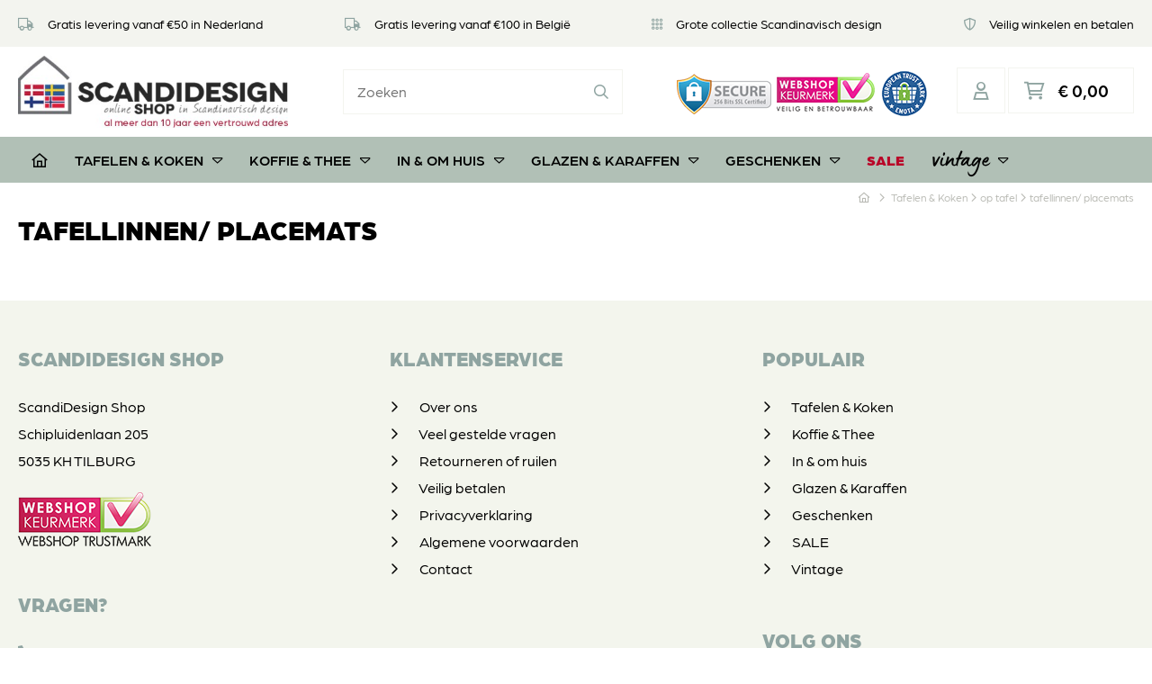

--- FILE ---
content_type: text/html; charset=utf-8
request_url: https://www.scandidesignshop.nl/177-tafellinnen-placemats
body_size: 9369
content:
<!DOCTYPE HTML> <!--[if lt IE 7]><html class="no-js lt-ie9 lt-ie8 lt-ie7" lang="nl-nl"><![endif]--> <!--[if IE 7]><html class="no-js lt-ie9 lt-ie8 ie7" lang="nl-nl"><![endif]--> <!--[if IE 8]><html class="no-js lt-ie9 ie8" lang="nl-nl"><![endif]--> <!--[if gt IE 8]><html class="no-js ie9" lang="nl-nl"><![endif]--><html lang="nl-nl"><head><meta charset="utf-8" /><title>Collectie tafellinnen/ placemats | webshop in Scandinavisch design</title> <script data-keepinline="true">var always_display_variant_id = 0;

/* datalayer */
dataLayer = [];
dataLayer.push({"pageCategory":"category","ecommerce":{"currencyCode":"EUR"}});
/* call to GTM Tag */
(function(w,d,s,l,i){w[l]=w[l]||[];w[l].push({'gtm.start':
new Date().getTime(),event:'gtm.js'});var f=d.getElementsByTagName(s)[0],
j=d.createElement(s),dl=l!='dataLayer'?'&l='+l:'';j.async=true;j.src=
'https://www.googletagmanager.com/gtm.js?id='+i+dl;f.parentNode.insertBefore(j,f);
})(window,document,'script','dataLayer','G-VG52KWP4L5');

/* async call to avoid cache system for dynamic data */
dataLayer.push({
  'event': 'datalayer_ready'
});</script> <meta name="description" content="Bestel Scandinavisch design op tafel Tafelen &amp; Koken Home &gt; tafellinnen/ placemats voordelig in de webwinkel" /><meta name="robots" content="index,follow" /><meta name="viewport" content="width=device-width, minimum-scale=0.25, maximum-scale=1.6, initial-scale=1.0" /><meta name="apple-mobile-web-app-capable" content="yes" /><link rel="icon" type="image/vnd.microsoft.icon" href="/img/favicon.ico?1709881775" /><link rel="shortcut icon" type="image/x-icon" href="/img/favicon.ico?1709881775" /> <script src="https://kit.fontawesome.com/0bbf7b2831.js" crossorigin="anonymous"></script> <link rel="stylesheet" href="https://use.typekit.net/nnv4ces.css"><link rel="stylesheet" href="https://www.scandidesignshop.nl/themes/default-bootstrap/cache/v_320_327229c34ba6f75db1d00f961b93e7be_all.css" type="text/css" media="all" /> <script type="text/javascript">var CUSTOMIZE_TEXTFIELD = 1;
var FancyboxI18nClose = 'Sluiten';
var FancyboxI18nNext = 'Volgende';
var FancyboxI18nPrev = 'Vorige';
var ajax_allowed = true;
var ajaxsearch = true;
var baseDir = 'https://www.scandidesignshop.nl/';
var baseUri = 'https://www.scandidesignshop.nl/';
var blocksearch_type = 'top';
var contentOnly = false;
var currency = {"id":1,"name":"Euro","iso_code":"EUR","iso_code_num":"978","sign":"\u20ac","blank":"1","conversion_rate":"1.000000","deleted":"0","format":"3","decimals":"1","active":"1","prefix":"\u20ac ","suffix":"","id_shop_list":null,"force_id":false};
var currencyBlank = 1;
var currencyFormat = 3;
var currencyRate = 1;
var currencySign = '€';
var customizationIdMessage = 'Aanpassing #';
var delete_txt = 'Verwijder';
var displayList = false;
var freeProductTranslation = 'Gratis!';
var freeShippingTranslation = 'Gratis verzending!';
var generated_date = 1769345428;
var hasDeliveryAddress = false;
var highDPI = false;
var id_lang = 1;
var img_dir = 'https://www.scandidesignshop.nl/themes/default-bootstrap/img/';
var instantsearch = false;
var isGuest = 0;
var isLogged = 0;
var isMobile = false;
var lggoogleanalytics_link = 'https://www.scandidesignshop.nl/module/lggoogleanalytics/gtag?token=b035c4b97793fc279b346443066688ea';
var lggoogleanalytics_token = 'b035c4b97793fc279b346443066688ea';
var page_name = 'category';
var priceDisplayMethod = 0;
var priceDisplayPrecision = 2;
var quickView = true;
var removingLinkText = 'Verwijder dit product uit mijn winkelwagen';
var roundMode = 2;
var search_url = 'https://www.scandidesignshop.nl/zoeken';
var static_token = 'c8c101c4cfcd431df60474d55eccc20b';
var toBeDetermined = 'Te bepalen';
var token = '84afd225db56ccffa87fffbd802cff23';
var usingSecureMode = true;</script> <script type="text/javascript" src="https://www.scandidesignshop.nl/themes/default-bootstrap/cache/v_277_adece5bbd653e2c1b45260ab1829f9b8.js"></script> <link rel="canonical" href="https://www.scandidesignshop.nl/177-tafellinnen-placemats" /> <script type="text/javascript" async src="https://www.googletagmanager.com/gtag/js?id=G-VG52KWP4L5"></script> <script type="text/javascript">window.dataLayer = window.dataLayer || [];
  function gtag(){dataLayer.push(arguments);}
  gtag('js', new Date());
  gtag('config', 'G-VG52KWP4L5', {
      });</script><script defer type="text/javascript">/* * * 2007-2022 PayPal * * NOTICE OF LICENSE * * This source file is subject to the Academic Free License (AFL 3.0) * that is bundled with this package in the file LICENSE.txt. * It is also available through the world-wide-web at this URL: * http://opensource.org/licenses/afl-3.0.php * If you did not receive a copy of the license and are unable to * obtain it through the world-wide-web, please send an email * to license@prestashop.com so we can send you a copy immediately. * * DISCLAIMER * * Do not edit or add to this file if you wish to upgrade PrestaShop to newer * versions in the future. If you wish to customize PrestaShop for your * needs please refer to http://www.prestashop.com for more information. * * @author 2007-2022 PayPal * @author 202 ecommerce <tech@202-ecommerce.com> * @copyright PayPal * @license http://opensource.org/licenses/osl-3.0.php Open Software License (OSL 3.0) * */function updateFormDatas() { var nb = $('#quantity_wanted').val(); var id = $('#idCombination').val();$('.paypal_payment_form input[name=quantity]').val(nb); $('.paypal_payment_form input[name=id_p_attr]').val(id); } $(document).ready( function() { var baseDirPP = baseDir.replace('http:', 'https:'); if($('#in_context_checkout_enabled').val() != 1) { $(document).on('click','#payment_paypal_express_checkout', function() { $('#paypal_payment_form_cart').submit(); return false; }); }var jquery_version = $.fn.jquery.split('.'); if(jquery_version[0]>=1 && jquery_version[1] >= 7) { $('body').on('submit',".paypal_payment_form", function () { updateFormDatas(); }); } else { $('.paypal_payment_form').live('submit', function () { updateFormDatas(); }); }function displayExpressCheckoutShortcut() { var id_product = $('input[name="id_product"]').val(); var id_product_attribute = $('input[name="id_product_attribute"]').val(); $.ajax({ type: "GET", url: baseDirPP+'/modules/paypal/express_checkout/ajax.php', data: { get_qty: "1", id_product: id_product, id_product_attribute: id_product_attribute }, cache: false, success: function(result) { if (result == '1') { $('#container_express_checkout').slideDown(); } else { $('#container_express_checkout').slideUp(); } return true; } }); }$('select[name^="group_"]').change(function () { setTimeout(function(){displayExpressCheckoutShortcut()}, 500); });$('.color_pick').click(function () { setTimeout(function(){displayExpressCheckoutShortcut()}, 500); });if($('body#product').length > 0) { setTimeout(function(){displayExpressCheckoutShortcut()}, 500); }var modulePath = 'modules/paypal'; var subFolder = '/integral_evolution';var fullPath = baseDirPP + modulePath + subFolder; var confirmTimer = false; if ($('form[target="hss_iframe"]').length == 0) { if ($('select[name^="group_"]').length > 0) displayExpressCheckoutShortcut(); return false; } else { checkOrder(); }function checkOrder() { if(confirmTimer == false) confirmTimer = setInterval(getOrdersCount, 1000); }});</script> <link rel="stylesheet" href="//fonts.googleapis.com/css?family=Open+Sans:300,600&amp;subset=latin,latin-ext" type="text/css" media="all" /> <!--[if IE 8]> <script src="https://oss.maxcdn.com/libs/html5shiv/3.7.0/html5shiv.js"></script> <script src="https://oss.maxcdn.com/libs/respond.js/1.3.0/respond.min.js"></script> <![endif]--></head><body id="category" class="category category-177 category-tafellinnen-placemats show-left-column hide-right-column lang_nl"> <noscript><iframe src="https://www.googletagmanager.com/ns.html?id=G-VG52KWP4L5&nojscript=true" height="0" width="0" style="display:none;visibility:hidden"></iframe></noscript><div class="top_bar"><div class="maxw2"><ul><li><i class="fa-regular fa-sharp fa-truck"></i> Gratis levering vanaf €50 in Nederland</li><li><i class="fa-regular fa-sharp fa-truck"></i> Gratis levering vanaf €100 in België</li><li><i class="fa-regular fa-sharp fa-grid-round"></i> Grote collectie Scandinavisch design</li><li><i class="fa-regular fa-sharp fa-shield-halved"></i> Veilig winkelen en betalen</li></ul></div></div><div class="header"><div class="maxw1"><div class="flexbox space_between"> <a class="logo" href="https://www.scandidesignshop.nl/" title="ScandiDesign Shop"> <img class="img-responsive" src="https://www.scandidesignshop.nl/img/scandidesign-shop-logo-1691153164.jpg" alt="ScandiDesign Shop" width="443" height="118"/> </a><div class="search_bar"><form id="searchbox" method="get" action="//www.scandidesignshop.nl/zoeken" > <input type="hidden" name="controller" value="search" /> <input type="hidden" name="orderby" value="position" /> <input type="hidden" name="orderway" value="desc" /> <input class="search_query form-control" type="text" id="search_query_top" name="search_query" placeholder="Zoeken" value="" /> <button type="submit" name="submit_search" class="btn btn-default button-search"> <i class="far fa-sharp fa-search" aria-hidden="true"></i> </button></form></div><div class="right clearfix"><div class="cert"> <img src="https://www.scandidesignshop.nl/themes/default-bootstrap/img/ssl.png"> <img src="https://www.scandidesignshop.nl/themes/default-bootstrap/img/webshop-keurmerk.png"></div><div class="btns"> <a class="btn n_btn light_border search_btn" href="#"><i class="far fa-sharp fa-search" aria-hidden="true"></i></a> <a class="btn n_btn light_border login" href="https://www.scandidesignshop.nl/mijn-account" title="Login to your customer account"rel="nofollow"><i class="far fa-sharp fa-user" aria-hidden="true"></i></a> <a class="btn n_btn light_border" href="https://www.scandidesignshop.nl/bestellen" title="Bekijk mijn winkelwagen" rel="nofollow"><span><i class="far fa-sharp fa-shopping-cart"></i></span> <span class="ajax_cart_total">€ 0,00</span></a><div class="shopping_cart"> <a href="https://www.scandidesignshop.nl/bestellen" title="Bekijk mijn winkelwagen" rel="nofollow"> <b>Winkelwagen</b> <span class="ajax_cart_quantity unvisible">0</span> <span class="ajax_cart_product_txt unvisible">Product</span> <span class="ajax_cart_product_txt_s unvisible">Producten</span> <span class="ajax_cart_total unvisible"> </span> <span class="ajax_cart_no_product">(leeg)</span> </a><div class="cart_block block exclusive"><div class="block_content"><div class="cart_block_list"><p class="cart_block_no_products"> Geen producten</p><div class="cart-prices"><div class="cart-prices-line first-line"> <span class="price cart_block_shipping_cost ajax_cart_shipping_cost unvisible"> Te bepalen </span> <span class="unvisible"> Verzending </span></div><div class="cart-prices-line last-line"> <span class="price cart_block_total ajax_block_cart_total">€ 0,00</span> <span>Totaal</span></div></div><p class="cart-buttons"> <a id="button_order_cart" class="btn btn-default button button-small" href="https://www.scandidesignshop.nl/bestellen" title="Afrekenen" rel="nofollow"> <span> Afrekenen<i class="icon-chevron-right right"></i> </span> </a></p></div></div></div></div></div><div id="layer_cart"><div class="clearfix"><div class="layer_cart_product col-xs-12 col-md-6"> <span class="cross" title="Venster sluiten"></span> <span class="title"> <i class="icon-check"></i>Het product is succesvol aan uw winkelwagen toegevoegd </span><div class="product-image-container layer_cart_img"></div><div class="layer_cart_product_info"> <span id="layer_cart_product_title" class="product-name"></span> <span id="layer_cart_product_attributes"></span><div> <strong class="dark">Aantal</strong> <span id="layer_cart_product_quantity"></span></div><div> <strong class="dark">Totaal</strong> <span id="layer_cart_product_price"></span></div></div></div><div class="layer_cart_cart col-xs-12 col-md-6"> <span class="title"> <span class="ajax_cart_product_txt_s unvisible"> Er zijn <span class="ajax_cart_quantity">0</span> artikelen in uw winkelwagen. </span> <span class="ajax_cart_product_txt "> Er is 1 artikel in uw winkelwagen. </span> </span><div class="layer_cart_row"> <strong class="dark"> Totaal producten </strong> <span class="ajax_block_products_total"> </span></div><div class="layer_cart_row"> <strong class="dark unvisible"> Totaal verzendkosten&nbsp; </strong> <span class="ajax_cart_shipping_cost unvisible"> Te bepalen </span></div><div class="layer_cart_row"> <strong class="dark"> Totaal </strong> <span class="ajax_block_cart_total"> </span></div><div class="button-container"> <span class="continue btn btn-default button exclusive-medium n_btn green_white" title="Ga door met winkelen"> <span> <i class="fa-solid fa-angle-left left"></i>Ga door met winkelen </span> </span> <a class="btn btn-default button button-medium n_btn green_white" href="https://www.scandidesignshop.nl/bestellen" title="Doorgaan naar betalen" rel="nofollow"> <span> Doorgaan naar betalen<i class="fa-solid fa-angle-right right"></i> </span> </a></div></div></div><div class="crossseling"></div></div><div class="layer_cart_overlay"></div></div></div></div></div><div class="menu_bar"><div class="maxw1"><div class="menu_btn"><i class="fa-regular fa-sharp fa-bars"></i> Menu</div><ul><li><a href="https://www.scandidesignshop.nl/" title="Home">Home</a></li><li><a href="https://www.scandidesignshop.nl/7-tafelen-koken" title="Tafelen & Koken">Tafelen & Koken</a><ul><li><a href="https://www.scandidesignshop.nl/12-op-tafel" title="op tafel">op tafel</a><ul><li><a href="https://www.scandidesignshop.nl/40-broodmanden-botervloten" title="broodmanden/ botervloten">broodmanden/ botervloten</a></li><li><a href="https://www.scandidesignshop.nl/41-champagnekoelers" title="champagnekoelers">champagnekoelers</a></li><li><a href="https://www.scandidesignshop.nl/42-fruitschalen" title="fruitschalen">fruitschalen</a></li><li><a href="https://www.scandidesignshop.nl/43-kandelaarswaxinelichten" title="kandelaars/waxinelichten">kandelaars/waxinelichten</a></li><li><a href="https://www.scandidesignshop.nl/44-karaffenschenkkannen" title="karaffen/schenkkannen">karaffen/schenkkannen</a></li><li><a href="https://www.scandidesignshop.nl/45-keukenrolhouders" title="keukenrolhouders">keukenrolhouders</a></li><li><a href="https://www.scandidesignshop.nl/46-kruiden-molens" title="kruiden molens">kruiden molens</a></li><li><a href="https://www.scandidesignshop.nl/47-olie-azijn" title="olie & azijn">olie & azijn</a></li><li><a href="https://www.scandidesignshop.nl/48-onderzetters" title="onderzetters">onderzetters</a></li><li><a href="https://www.scandidesignshop.nl/49-parmezan-molen" title="Parmezan molen">Parmezan molen</a></li><li><a href="https://www.scandidesignshop.nl/50-peper-zout" title="peper & zout">peper & zout</a></li><li><a href="https://www.scandidesignshop.nl/52-schalen" title="schalen">schalen</a></li><li><a href="https://www.scandidesignshop.nl/53-servethouders" title="servethouders">servethouders</a></li><li><a href="https://www.scandidesignshop.nl/54-schenkkannenkaraffen" title="schenkkannen/karaffen">schenkkannen/karaffen</a></li><li><a href="https://www.scandidesignshop.nl/55-wijnkoelers" title="wijnkoelers">wijnkoelers</a></li><li><a href="https://www.scandidesignshop.nl/56-ijsemmers" title="ijsemmers">ijsemmers</a></li><li><a href="https://www.scandidesignshop.nl/139-bestek-slacouvert" title="bestek / slacouvert">bestek / slacouvert</a></li><li><a href="https://www.scandidesignshop.nl/141-glasservies-drinkglazen" title="glasservies/ drinkglazen">glasservies/ drinkglazen</a></li><li><a href="https://www.scandidesignshop.nl/161-eetservies-borden-en-schalen" title="eetservies/ borden en schalen">eetservies/ borden en schalen</a></li><li class="sfHoverForce"><a href="https://www.scandidesignshop.nl/177-tafellinnen-placemats" title="tafellinnen/ placemats">tafellinnen/ placemats</a><ul><li><a href="https://www.scandidesignshop.nl/178-tafellakens" title="tafellakens">tafellakens</a><ul><li><a href="https://www.scandidesignshop.nl/179-servetten" title="servetten">servetten</a><ul><li><a href="https://www.scandidesignshop.nl/180-placemats" title="placemats">placemats</a></li></ul></li></ul></li></ul></li></ul></li><li><a href="https://www.scandidesignshop.nl/13-wijn" title="wijn">wijn</a><ul><li><a href="https://www.scandidesignshop.nl/57-champagne-koelers" title="champagne koelers">champagne koelers</a></li><li><a href="https://www.scandidesignshop.nl/58-flesopeners" title="flesopeners">flesopeners</a></li><li><a href="https://www.scandidesignshop.nl/59-flesstoppers" title="flesstoppers">flesstoppers</a></li><li><a href="https://www.scandidesignshop.nl/60-foliesnijders" title="foliesnijders">foliesnijders</a></li><li><a href="https://www.scandidesignshop.nl/61-karaffen-decanters" title="karaffen/ decanters">karaffen/ decanters</a></li><li><a href="https://www.scandidesignshop.nl/62-kurkentrekkers" title="kurkentrekkers">kurkentrekkers</a></li><li><a href="https://www.scandidesignshop.nl/63-schenktuiten" title="schenktuiten">schenktuiten</a></li><li><a href="https://www.scandidesignshop.nl/64-trechters" title="trechters">trechters</a></li><li><a href="https://www.scandidesignshop.nl/65-wijnkoelers" title="wijnkoelers">wijnkoelers</a></li><li><a href="https://www.scandidesignshop.nl/66-wijnrekken" title="wijnrekken">wijnrekken</a></li><li><a href="https://www.scandidesignshop.nl/67-wijnsets" title="wijnsets">wijnsets</a></li><li><a href="https://www.scandidesignshop.nl/162-wijn-aperitief-bier-glazen" title="wijn/ aperitief / bier glazen">wijn/ aperitief / bier glazen</a></li><li><a href="https://www.scandidesignshop.nl/167-wijnthermometers" title="wijnthermometers">wijnthermometers</a></li><li><a href="https://www.scandidesignshop.nl/170-cocktail-shakers" title="cocktail shakers">cocktail shakers</a></li><li><a href="https://www.scandidesignshop.nl/176-ice-cubes" title="Ice Cubes">Ice Cubes</a></li></ul></li><li><a href="https://www.scandidesignshop.nl/14-voorraad-opbergen" title="voorraad /opbergen">voorraad /opbergen</a><ul><li><a href="https://www.scandidesignshop.nl/68-afvalemmers" title="afvalemmers">afvalemmers</a></li><li><a href="https://www.scandidesignshop.nl/69-broodtrommels" title="broodtrommels">broodtrommels</a></li><li><a href="https://www.scandidesignshop.nl/70-voorraadpotten" title="voorraadpotten">voorraadpotten</a></li><li><a href="https://www.scandidesignshop.nl/194-opbergboxen" title="opbergboxen">opbergboxen</a></li></ul></li><li><a href="https://www.scandidesignshop.nl/71-accessoires" title="accessoires">accessoires</a><ul><li><a href="https://www.scandidesignshop.nl/72-afvalemmers" title="afvalemmers">afvalemmers</a></li><li><a href="https://www.scandidesignshop.nl/73-citruspers-sinaasappelpers" title="citruspers/ sinaasappelpers">citruspers/ sinaasappelpers</a></li><li><a href="https://www.scandidesignshop.nl/74-dienbladen" title="dienbladen">dienbladen</a></li><li><a href="https://www.scandidesignshop.nl/75-flesopeners" title="flesopeners">flesopeners</a></li><li><a href="https://www.scandidesignshop.nl/76-honing-set-" title="honing set ">honing set </a></li><li><a href="https://www.scandidesignshop.nl/77-keukerolhouders" title="keukerolhouders">keukerolhouders</a></li><li><a href="https://www.scandidesignshop.nl/78-kurkentrekkers" title="kurkentrekkers">kurkentrekkers</a></li><li><a href="https://www.scandidesignshop.nl/79-olie-set" title="olie set">olie set</a></li><li><a href="https://www.scandidesignshop.nl/80-raspen" title="raspen">raspen</a></li><li><a href="https://www.scandidesignshop.nl/81-snijplanken-kaasplanken-messenblokken" title="snijplanken/ kaasplanken/ messenblokken">snijplanken/ kaasplanken/ messenblokken</a></li><li><a href="https://www.scandidesignshop.nl/82-vinegraite-set" title="vinegraite set">vinegraite set</a></li><li><a href="https://www.scandidesignshop.nl/83-vijzels" title="vijzels">vijzels</a></li><li><a href="https://www.scandidesignshop.nl/84-ijstangen-notenkrakers-cocktailprikkers" title="ijstangen/ notenkrakers/ cocktailprikkers">ijstangen/ notenkrakers/ cocktailprikkers</a></li><li><a href="https://www.scandidesignshop.nl/137-dressingshaker" title="dressingshaker">dressingshaker</a></li><li><a href="https://www.scandidesignshop.nl/149-kruidenpotten" title="kruidenpotten">kruidenpotten</a></li><li><a href="https://www.scandidesignshop.nl/153-keukenweegschaal-kookwekker-kookthermometer" title="keukenweegschaal/ kookwekker/ kookthermometer">keukenweegschaal/ kookwekker/ kookthermometer</a></li><li><a href="https://www.scandidesignshop.nl/155-mengschalen" title="Mengschalen">Mengschalen</a></li><li><a href="https://www.scandidesignshop.nl/156-ovenschalen-bakschalen" title="Ovenschalen/ Bakschalen">Ovenschalen/ Bakschalen</a></li><li><a href="https://www.scandidesignshop.nl/157-pannen-bakpannen" title="Pannen/ bakpannen">Pannen/ bakpannen</a></li><li><a href="https://www.scandidesignshop.nl/169-toastrekjes" title="toastrekjes">toastrekjes</a></li><li><a href="https://www.scandidesignshop.nl/171-houten-kookbestek-slacouvert" title="houten kookbestek/ slacouvert">houten kookbestek/ slacouvert</a></li><li><a href="https://www.scandidesignshop.nl/181-keukenmessen-messenblokken" title="Keukenmessen/ messenblokken">Keukenmessen/ messenblokken</a></li><li><a href="https://www.scandidesignshop.nl/192-eierdoppen" title="eierdoppen">eierdoppen</a></li><li><a href="https://www.scandidesignshop.nl/193-tafelkaarthouder" title="tafelkaarthouder">tafelkaarthouder</a></li></ul></li></ul></li><li><a href="https://www.scandidesignshop.nl/6-koffie-thee" title="Koffie & Thee">Koffie & Thee</a><ul><li><a href="https://www.scandidesignshop.nl/15-koffie" title="koffie">koffie</a><ul><li><a href="https://www.scandidesignshop.nl/85-dienbladen" title="dienbladen">dienbladen</a></li><li><a href="https://www.scandidesignshop.nl/86-koffiekannenpotten" title="koffiekannen/potten">koffiekannen/potten</a></li><li><a href="https://www.scandidesignshop.nl/87-koffiepressers" title="koffiepressers">koffiepressers</a></li><li><a href="https://www.scandidesignshop.nl/88-koffie-thee-sets" title="koffie & thee sets">koffie & thee sets</a></li><li><a href="https://www.scandidesignshop.nl/89-melkroom-kannetjes" title="melk/room kannetjes">melk/room kannetjes</a></li><li><a href="https://www.scandidesignshop.nl/90-suikerpotten" title="suikerpotten">suikerpotten</a></li><li><a href="https://www.scandidesignshop.nl/91-suiker-room-sets" title="suiker & room sets">suiker & room sets</a></li><li><a href="https://www.scandidesignshop.nl/92-thermoskannen" title="thermoskannen">thermoskannen</a></li><li><a href="https://www.scandidesignshop.nl/93-koffie-vacuumpompen" title="koffie vacuumpompen">koffie vacuumpompen</a></li><li><a href="https://www.scandidesignshop.nl/150-bonbonnieres" title="Bonbonnieres">Bonbonnieres</a></li></ul></li><li><a href="https://www.scandidesignshop.nl/16-thee" title="thee">thee</a><ul><li><a href="https://www.scandidesignshop.nl/94-dienbladen" title="dienbladen">dienbladen</a></li><li><a href="https://www.scandidesignshop.nl/95-theekannenpotten" title="theekannen/potten">theekannen/potten</a></li><li><a href="https://www.scandidesignshop.nl/96-thee-koffie-sets" title="thee & koffie sets">thee & koffie sets</a></li><li><a href="https://www.scandidesignshop.nl/97-waterkokers" title="waterkokers">waterkokers</a></li><li><a href="https://www.scandidesignshop.nl/98-melkroom-kannetjes" title="melk/room kannetjes">melk/room kannetjes</a></li><li><a href="https://www.scandidesignshop.nl/99-theezeef-ei" title="theezeef/ ei">theezeef/ ei</a></li><li><a href="https://www.scandidesignshop.nl/151-bonbonnieres" title="Bonbonnieres">Bonbonnieres</a></li></ul></li><li><a href="https://www.scandidesignshop.nl/18-bekersmokkenkoppen" title="bekers/mokken/koppen">bekers/mokken/koppen</a></li><li><a href="https://www.scandidesignshop.nl/134-dienbladen" title="dienbladen">dienbladen</a></li></ul></li><li><a href="https://www.scandidesignshop.nl/8-in-om-huis" title="In & om huis">In & om huis</a><ul><li><a href="https://www.scandidesignshop.nl/19-interieur-accessoires" title="interieur accessoires">interieur accessoires</a><ul><li><a href="https://www.scandidesignshop.nl/100-afvalemmers-prullenbakken" title="afvalemmers/ prullenbakken">afvalemmers/ prullenbakken</a></li><li><a href="https://www.scandidesignshop.nl/101-barometers" title="barometers">barometers</a></li><li><a href="https://www.scandidesignshop.nl/102-broodtrommels" title="broodtrommels">broodtrommels</a></li><li><a href="https://www.scandidesignshop.nl/103-flessenrekken" title="flessenrekken">flessenrekken</a></li><li><a href="https://www.scandidesignshop.nl/104-fruitschalen" title="fruitschalen">fruitschalen</a></li><li><a href="https://www.scandidesignshop.nl/105-hygrometers" title="hygrometers">hygrometers</a></li><li><a href="https://www.scandidesignshop.nl/106-kandelaarswaxinelichten" title="kandelaars/waxinelichten">kandelaars/waxinelichten</a></li><li><a href="https://www.scandidesignshop.nl/107-kapstokken" title="kapstokken">kapstokken</a></li><li><a href="https://www.scandidesignshop.nl/108-kledinghaken" title="kledinghaken">kledinghaken</a></li><li><a href="https://www.scandidesignshop.nl/109-klokkenwekkers" title="klokken/wekkers">klokken/wekkers</a></li><li><a href="https://www.scandidesignshop.nl/110-onderzetters" title="onderzetters">onderzetters</a></li><li><a href="https://www.scandidesignshop.nl/111-opbergen" title="opbergen">opbergen</a></li><li><a href="https://www.scandidesignshop.nl/112-schalen" title="schalen">schalen</a></li><li><a href="https://www.scandidesignshop.nl/113-sleutelkastjes" title="sleutelkastjes">sleutelkastjes</a></li><li><a href="https://www.scandidesignshop.nl/114-spiegels" title="spiegels">spiegels</a></li><li><a href="https://www.scandidesignshop.nl/115-thermometers" title="thermometers">thermometers</a></li><li><a href="https://www.scandidesignshop.nl/116-vazen-bloempotten" title="vazen/ bloempotten">vazen/ bloempotten</a></li><li><a href="https://www.scandidesignshop.nl/117-weerstations" title="weerstations">weerstations</a></li><li><a href="https://www.scandidesignshop.nl/118-wijnrekken" title="wijnrekken">wijnrekken</a></li><li><a href="https://www.scandidesignshop.nl/146-kerst-pasen-ornamenten" title="kerst/ pasen ornamenten">kerst/ pasen ornamenten</a></li><li><a href="https://www.scandidesignshop.nl/152-bonbonnieres-juwelenbox" title="Bonbonnieres/ juwelenbox">Bonbonnieres/ juwelenbox</a></li><li><a href="https://www.scandidesignshop.nl/154-keukenweegschaal-kookwekker" title="keukenweegschaal/ kookwekker">keukenweegschaal/ kookwekker</a></li><li><a href="https://www.scandidesignshop.nl/164-tafel-keuken-en-badlinnen" title="tafel-, keuken- en badlinnen">tafel-, keuken- en badlinnen</a></li><li><a href="https://www.scandidesignshop.nl/166-glass-art-objecten-sculpturen" title="Glass Art objecten/ sculpturen">Glass Art objecten/ sculpturen</a></li><li><a href="https://www.scandidesignshop.nl/168-verlichting" title="Verlichting">Verlichting</a></li><li><a href="https://www.scandidesignshop.nl/183-kussens" title="Kussens">Kussens</a></li><li><a href="https://www.scandidesignshop.nl/184-asbakken" title="asbakken">asbakken</a></li><li><a href="https://www.scandidesignshop.nl/185-kantooraccessoires" title="kantooraccessoires">kantooraccessoires</a></li><li><a href="https://www.scandidesignshop.nl/188-art-prints" title="art prints">art prints</a></li><li><a href="https://www.scandidesignshop.nl/191-houten-decoratieve-figuren-sculpturen" title="Houten decoratieve figuren/ sculpturen">Houten decoratieve figuren/ sculpturen</a></li></ul></li><li><a href="https://www.scandidesignshop.nl/20-badkamer-wc" title="badkamer & WC">badkamer & WC</a><ul><li><a href="https://www.scandidesignshop.nl/119-afvalemmers-prullenbakken" title="afvalemmers/ prullenbakken">afvalemmers/ prullenbakken</a></li><li><a href="https://www.scandidesignshop.nl/120-kapstokken" title="kapstokken">kapstokken</a></li><li><a href="https://www.scandidesignshop.nl/121-kledinghaken-handdoekhaken" title="kledinghaken/ handdoekhaken">kledinghaken/ handdoekhaken</a></li><li><a href="https://www.scandidesignshop.nl/122-organizers-make-up" title="organizers make-up">organizers make-up</a></li><li><a href="https://www.scandidesignshop.nl/123-spiegels-planchets" title="spiegels/ planchets">spiegels/ planchets</a></li><li><a href="https://www.scandidesignshop.nl/124-tissue-boxen" title="tissue boxen">tissue boxen</a></li><li><a href="https://www.scandidesignshop.nl/125-toiletborstels" title="toiletborstels">toiletborstels</a></li><li><a href="https://www.scandidesignshop.nl/126-toiletrolhouders" title="toiletrolhouders">toiletrolhouders</a></li><li><a href="https://www.scandidesignshop.nl/127-zeepbakjestandenborstelhouders" title="zeepbakjes/tandenborstelhouders">zeepbakjes/tandenborstelhouders</a></li><li><a href="https://www.scandidesignshop.nl/128-zeeplotion-pompjes" title="zeep/lotion pompjes">zeep/lotion pompjes</a></li><li><a href="https://www.scandidesignshop.nl/165-badlinnen" title="badlinnen">badlinnen</a></li></ul></li><li><a href="https://www.scandidesignshop.nl/21-tuin-terras" title="tuin & terras">tuin & terras</a><ul><li><a href="https://www.scandidesignshop.nl/129-buitenhaarden" title="buitenhaarden">buitenhaarden</a></li><li><a href="https://www.scandidesignshop.nl/130-gieters-tuinslangen-ophangmodules" title="gieters/ tuinslangen/ ophangmodules">gieters/ tuinslangen/ ophangmodules</a></li><li><a href="https://www.scandidesignshop.nl/131-lantaarnslampen" title="lantaarns/lampen">lantaarns/lampen</a></li><li><a href="https://www.scandidesignshop.nl/132-regenmeters-buitentemperatuurmeters" title="regenmeters/ buitentemperatuurmeters">regenmeters/ buitentemperatuurmeters</a></li><li><a href="https://www.scandidesignshop.nl/133-vogelhuisjes" title="vogelhuisjes">vogelhuisjes</a></li><li><a href="https://www.scandidesignshop.nl/135-bbq-grill-pizzaoven-buitenhaard" title="BBQ/ grill/ pizzaoven/ buitenhaard">BBQ/ grill/ pizzaoven/ buitenhaard</a></li></ul></li><li><a href="https://www.scandidesignshop.nl/182-to-go-vrije-tijd-sport-bekers-flessen-lunchboxen" title="TO GO/ vrije tijd/ sport - bekers/ flessen/ lunchboxen">TO GO/ vrije tijd/ sport - bekers/ flessen/ lunchboxen</a></li></ul></li><li><a href="https://www.scandidesignshop.nl/9-glazen-karaffen" title="Glazen & Karaffen">Glazen & Karaffen</a><ul><li><a href="https://www.scandidesignshop.nl/22-water-frisdrank" title="Water/ Frisdrank">Water/ Frisdrank</a></li><li><a href="https://www.scandidesignshop.nl/23-bier" title="Bier">Bier</a></li><li><a href="https://www.scandidesignshop.nl/24-wijn" title="Wijn">Wijn</a><ul></ul></li><li><a href="https://www.scandidesignshop.nl/27-champagne-martini" title="Champagne/ Martini">Champagne/ Martini</a></li><li><a href="https://www.scandidesignshop.nl/28-port-sherry-likeur-dessert" title="Port/ Sherry/ Likeur/ Dessert">Port/ Sherry/ Likeur/ Dessert</a></li><li><a href="https://www.scandidesignshop.nl/29-cognac-whisky-gin" title="Cognac/ Whisky/ Gin">Cognac/ Whisky/ Gin</a></li><li><a href="https://www.scandidesignshop.nl/30-borrel" title="Borrel">Borrel</a><ul></ul></li><li><a href="https://www.scandidesignshop.nl/145-wijnproever-test" title="Wijnproever/ test">Wijnproever/ test</a></li><li><a href="https://www.scandidesignshop.nl/175-cocktail" title="Cocktail">Cocktail</a></li><li><a href="https://www.scandidesignshop.nl/186-met-symboliek-boodschap" title="Met symboliek/ boodschap">Met symboliek/ boodschap</a></li><li><a href="https://www.scandidesignshop.nl/187-karaffen-decanters" title="Karaffen/ Decanters">Karaffen/ Decanters</a></li></ul></li><li><a href="https://www.scandidesignshop.nl/10-geschenken" title="Geschenken">Geschenken</a><ul><li><a href="https://www.scandidesignshop.nl/34-fotolijstjes" title="Fotolijstjes">Fotolijstjes</a></li><li><a href="https://www.scandidesignshop.nl/35-geboorte-doop-verjaardag-kind" title="Geboorte / Doop/ Verjaardag kind">Geboorte / Doop/ Verjaardag kind</a></li><li><a href="https://www.scandidesignshop.nl/36-kerst-nieuwjaar-pasen" title="Kerst/ Nieuwjaar/ Pasen">Kerst/ Nieuwjaar/ Pasen</a></li><li><a href="https://www.scandidesignshop.nl/37-wijn-kaas-accessoires" title="Wijn/ kaas accessoires">Wijn/ kaas accessoires</a></li><li><a href="https://www.scandidesignshop.nl/38-valentijn" title="Valentijn">Valentijn</a></li><li><a href="https://www.scandidesignshop.nl/39-houten-decoratieve-figuren-speelgoed" title="Houten decoratieve figuren/ speelgoed">Houten decoratieve figuren/ speelgoed</a></li><li><a href="https://www.scandidesignshop.nl/142-glass-art-objecten-sculpturen" title="Glass Art objecten/ sculpturen">Glass Art objecten/ sculpturen</a></li><li><a href="https://www.scandidesignshop.nl/143-met-symboliek-met-boodschap" title="Met symboliek/ met boodschap">Met symboliek/ met boodschap</a></li><li><a href="https://www.scandidesignshop.nl/144-tafel-keuken-en-badlinnen" title="Tafel-, keuken- en badlinnen">Tafel-, keuken- en badlinnen</a></li><li><a href="https://www.scandidesignshop.nl/147-gifts-relatiegeschenken-b2b" title="Gifts/ Relatiegeschenken B2B">Gifts/ Relatiegeschenken B2B</a></li><li><a href="https://www.scandidesignshop.nl/148-huwelijk-jubileum-pensioen" title="Huwelijk/ jubileum/ pensioen">Huwelijk/ jubileum/ pensioen</a></li></ul></li><li><a href="https://www.scandidesignshop.nl/11-sale" title="SALE">SALE</a></li><li><a href="https://www.scandidesignshop.nl/195-vintage" title="Vintage">Vintage</a><ul><li><a href="https://www.scandidesignshop.nl/196-vazen-schalen-asbakken" title="Vazen/ schalen/ asbakken">Vazen/ schalen/ asbakken</a></li><li><a href="https://www.scandidesignshop.nl/198-kandelaars-waxinelichten" title="Kandelaars/ waxinelichten">Kandelaars/ waxinelichten</a></li><li><a href="https://www.scandidesignshop.nl/199-glazen-karaffen" title="Glazen/ karaffen">Glazen/ karaffen</a></li><li><a href="https://www.scandidesignshop.nl/200-sculpturen-in-glas-hout" title="Sculpturen in glas/ hout">Sculpturen in glas/ hout</a></li><li><a href="https://www.scandidesignshop.nl/201-klokken-wekkers-weermeters" title="Klokken/ wekkers/ weermeters">Klokken/ wekkers/ weermeters</a></li><li><a href="https://www.scandidesignshop.nl/202-wand-jaarborden" title="Wand/ Jaarborden">Wand/ Jaarborden</a></li><li><a href="https://www.scandidesignshop.nl/203-kerst-pasen-ornamenten" title="Kerst/ Pasen ornamenten">Kerst/ Pasen ornamenten</a></li><li><a href="https://www.scandidesignshop.nl/204-verlichting-lampen" title="Verlichting/ lampen">Verlichting/ lampen</a></li></ul></li></ul></div></div></div></div></div> </header></div><div class="columns-container"><div id="columns" class="container"><div class="breadcrumb clearfix"><div class="maxw2"> <a class="home" href="https://www.scandidesignshop.nl/" title="Terug naar Home"><i class="fa-regular fa-sharp fa-house"></i></a> <span class="navigation-pipe"><i class="fa-regular fa-sharp fa-angle-right"></i></span> <span class="navigation_page"><span itemscope itemtype="http://data-vocabulary.org/Breadcrumb"><a itemprop="url" href="https://www.scandidesignshop.nl/7-tafelen-koken" title="Tafelen &amp; Koken" ><span itemprop="title">Tafelen &amp; Koken</span></a></span><span class="navigation-pipe"><i class="fa-regular fa-sharp fa-angle-right"></i></span><span itemscope itemtype="http://data-vocabulary.org/Breadcrumb"><a itemprop="url" href="https://www.scandidesignshop.nl/12-op-tafel" title="op tafel" ><span itemprop="title">op tafel</span></a></span><span class="navigation-pipe"><i class="fa-regular fa-sharp fa-angle-right"></i></span>tafellinnen/ placemats</span></div></div></div><div id="slider_row" class="row"></div><div class="maxw2"><div class="row"><div id="center_column" class="center_column col-xs-12 col-sm-12"><h1 class="page-heading product-listing">tafellinnen/ placemats&nbsp;</h1></div></div></div></div></div><div class="footer"><div class="maxw2"><div class="flexbox stretch"><div class="col33"><div class="block"><div class="title h3">ScandiDesign Shop</div> ScandiDesign Shop<br> Schipluidenlaan 205<br /> 5035 KH TILBURG <br> <img src="https://www.scandidesignshop.nl/themes/default-bootstrap/img/webshop_keurmerk1.png"></div><div class="block"><div class="title h3">Vragen?</div> <a href="tel:06 39112181"><i class="fas fa-sharp fa-phone"></i> 06 39112181</a><br> <a href="https://wa.me/31639112181"><i class="fa-brands fa-whatsapp"></i> 06 39112181</a></div></div><div class="col33"><div class="block"><div class="title h3">Klantenservice</div><ul><li> <a href="https://www.scandidesignshop.nl/content/7-over-ons" title="Over ons"> Over ons </a></li><li> <a href="https://www.scandidesignshop.nl/content/8-veel-gestelde-vragen" title="Veel gestelde vragen"> Veel gestelde vragen </a></li><li> <a href="https://www.scandidesignshop.nl/content/9-ruilen-retourneren" title="Retourneren of ruilen"> Retourneren of ruilen </a></li><li> <a href="https://www.scandidesignshop.nl/content/5-veilig-betalen" title="Veilig betalen"> Veilig betalen </a></li><li> <a href="https://www.scandidesignshop.nl/content/10-disclaimer" title="Privacyverklaring"> Privacyverklaring </a></li><li> <a href="https://www.scandidesignshop.nl/content/3-algemene-voorwaarden" title="Algemene voorwaarden"> Algemene voorwaarden </a></li><li> <a href="https://www.scandidesignshop.nl/content/967-contact" title="Contact"> Contact </a></li></ul></div></div><div class="col33"><div class="block"><div class="title h3">Populair</div><ul><li > <a href="https://www.scandidesignshop.nl/7-tafelen-koken" title=""> Tafelen &amp; Koken </a></li><li > <a href="https://www.scandidesignshop.nl/6-koffie-thee" title=""> Koffie &amp; Thee </a></li><li > <a href="https://www.scandidesignshop.nl/8-in-om-huis" title=""> In &amp; om huis </a></li><li > <a href="https://www.scandidesignshop.nl/9-glazen-karaffen" title=""> Glazen &amp; Karaffen </a></li><li > <a href="https://www.scandidesignshop.nl/10-geschenken" title=""> Geschenken </a></li><li > <a href="https://www.scandidesignshop.nl/11-sale" title=""> SALE </a></li><li class="last"> <a href="https://www.scandidesignshop.nl/195-vintage" title="Op zoek naar een vervangende schaal of vaas ? Of een artikel dat niet meer verkocht wordt ? Wij hebben een ruime collectie VINTAGE artikelen van verschillende Scandinavische merken. Allemaal van zeer goede kwaliteit, maar natuurlijk wel met de gebruikerssporen, die u van een product van deze leeftijd kan en mag verwachten. Daarnaast draagt u bij aan een duurzamere wereld door het product een &quot;nieuw leven&quot; te geven. Minder verspilling, goed voor het milieu. Wij proberen de producten zo goed mogelijke te beschrijven. Foto&#039;s maken deel uit van de beschrijving. De producten worden geleverd zonder de originele verpakking, tenzij anders vermeld. Let op ! VINTAGE artikelen vallen onder de margeregeling. Geen BTW op de factuur !"> Vintage </a></li></ul></div><div class="block"><div class="title h3">Volg ons</div> <a href="https://www.facebook.com/scandidesignshop" target="_blank" class="btn soc_btn dark_border"><i class="fa-brands fa-facebook-f"></i></a> <a href="https://www.instagram.com/scandidesignshop" target="_blank" class="btn soc_btn dark_border"><i class="fa-brands fa-instagram"></i></a></div></div></div><div class="bottom"> © copyright ScandiDesign Shop | <a href="https://www.scandidesignshop.nl/content/8-veel-gestelde-vragen">Privacyverklaring & disclaimer</a> | Realisatie: <a href="https://www.dorstcommuncatie.nl" target="_blank">DORST communicatie</a></div></div></div>
</body></html>

--- FILE ---
content_type: text/css
request_url: https://www.scandidesignshop.nl/themes/default-bootstrap/cache/v_320_327229c34ba6f75db1d00f961b93e7be_all.css
body_size: 25121
content:
@charset "UTF-8";
*{margin:0;padding:0;box-sizing:border-box;-webkit-box-sizing:border-box;-moz-box-sizing:border-box;transition-duration:0.2s}html,body{font-family:"arboria",sans-serif;font-size:16px;color:#000;font-weight:400;line-height:1.875;overflow-x:hidden}body{background:#fff}img{border:0;display:block;max-width:100%;height:auto}a{color:inherit;text-decoration:none}a i{display:inline-block}input,select,textarea,button{-webkit-appearance:none;-moz-appearance:none;appearance:none;outline:none;font:inherit;border:1px solid #f3f4ef}input[type="checkbox"]{-webkit-appearance:unset;-moz-appearance:unset;appearance:unset}fieldset{border:none}input[type="radio"]:checked{background:#b1c0b6!important;border-radius:0!important;width:17px!important;height:17px;display:block;padding:5px!important;cursor:pointer}input[type="radio"]{border:1px solid #b1c0b6!important;border-radius:0!important;width:17px!important;height:17px;display:block;padding:5px!important;cursor:pointer}.payment_description label{width:100%!important}ul{list-style:disc}.row{width:calc(100% + 20px);margin-left:-10px;margin-right:-10px;display:flex;flex-wrap:wrap;justify-content:flex-start;align-items:stretch}.row:before,.row:after{content:" ";display:table}.row:after{clear:both}.row > .row{width:calc(100%);margin-left:0;margin-right:0}.padd_left{padding-left:30px}#index .row{margin-bottom:0}.col-xs-1,.col-xs-2,.col-xs-3,.col-xs-4,.col-xs-5,.col-xs-6,.col-xs-7,.col-xs-8,.col-xs-9,.col-xs-10,.col-xs-11,.col-xs-12{float:left;padding:0 10px;margin-bottom:30px}.col-xs-1{width:8.33333%}.col-xs-2{width:16.66667%}.col-xs-3{width:25%}.col-xs-4{width:33.33333%}.col-xs-5{width:41.66667%}.col-xs-6{width:50%}.col-xs-7{width:58.33333%}.col-xs-8{width:66.66667%}.col-xs-9{width:75%}.col-xs-10{width:83.33333%}.col-xs-11{width:91.66667%}.col-xs-12{width:100%}@media (min-width:768px){.col-sm-1,.col-sm-2,.col-sm-3,.col-sm-4,header .row #header_logo,.col-sm-5,.col-sm-6,.col-sm-7,.col-sm-8,.col-sm-9,.col-sm-10,.col-sm-11{float:left;padding:0 10px}.col-sm-1{width:8.33333%}.col-sm-2{width:16.66667%}.col-sm-3{width:25%}.col-sm-4,header .row #header_logo{width:33.33333%}.col-sm-5{width:41.66667%}.col-sm-6{width:50%}.col-sm-7{width:58.33333%}.col-sm-8{width:66.66667%}.col-sm-9{width:75%}.col-sm-10{width:83.33333%}.col-sm-11{width:91.66667%}.col-sm-12{width:100%}.col-sm-push-1{left:8.33333%}.col-sm-push-2{left:16.66667%}.col-sm-push-3{left:25%}.col-sm-push-4{left:33.33333%}.col-sm-push-5{left:41.66667%}.col-sm-push-6{left:50%}.col-sm-push-7{left:58.33333%}.col-sm-push-8{left:66.66667%}.col-sm-push-9{left:75%}.col-sm-push-10{left:83.33333%}.col-sm-push-11{left:91.66667%}.col-sm-pull-1{right:8.33333%}.col-sm-pull-2{right:16.66667%}.col-sm-pull-3{right:25%}.col-sm-pull-4{right:33.33333%}.col-sm-pull-5{right:41.66667%}.col-sm-pull-6{right:50%}.col-sm-pull-7{right:58.33333%}.col-sm-pull-8{right:66.66667%}.col-sm-pull-9{right:75%}.col-sm-pull-10{right:83.33333%}.col-sm-pull-11{right:91.66667%}.col-sm-offset-1{margin-left:8.33333%}.col-sm-offset-2{margin-left:16.66667%}.col-sm-offset-3{margin-left:25%}.col-sm-offset-4{margin-left:33.33333%}.col-sm-offset-5{margin-left:41.66667%}.col-sm-offset-6{margin-left:50%}.col-sm-offset-7{margin-left:58.33333%}.col-sm-offset-8{margin-left:66.66667%}.col-sm-offset-9{margin-left:75%}.col-sm-offset-10{margin-left:83.33333%}.col-sm-offset-11{margin-left:91.66667%}}@media (min-width:992px){.col-md-1,.col-md-2,.col-md-3,.col-md-4,.col-md-5,.col-md-6,.col-md-7,.col-md-8,.col-md-9,.col-md-10,.col-md-11{float:left;padding:0 10px}.col-md-1{width:8.33333%}.col-md-2{width:16.66667%}.col-md-3{width:25%}.col-md-4{width:33.33333%}.col-md-5{width:41.66667%}.col-md-6{width:50%}.col-md-7{width:58.33333%}.col-md-8{width:66.66667%}.col-md-9{width:75%}.col-md-10{width:83.33333%}.col-md-11{width:91.66667%}.col-md-12{width:100%}.col-md-push-0{left:auto}.col-md-push-1{left:8.33333%}.col-md-push-2{left:16.66667%}.col-md-push-3{left:25%}.col-md-push-4{left:33.33333%}.col-md-push-5{left:41.66667%}.col-md-push-6{left:50%}.col-md-push-7{left:58.33333%}.col-md-push-8{left:66.66667%}.col-md-push-9{left:75%}.col-md-push-10{left:83.33333%}.col-md-push-11{left:91.66667%}.col-md-pull-0{right:auto}.col-md-pull-1{right:8.33333%}.col-md-pull-2{right:16.66667%}.col-md-pull-3{right:25%}.col-md-pull-4{right:33.33333%}.col-md-pull-5{right:41.66667%}.col-md-pull-6{right:50%}.col-md-pull-7{right:58.33333%}.col-md-pull-8{right:66.66667%}.col-md-pull-9{right:75%}.col-md-pull-10{right:83.33333%}.col-md-pull-11{right:91.66667%}.col-md-offset-0{margin-left:0}.col-md-offset-1{margin-left:8.33333%}.col-md-offset-2{margin-left:16.66667%}.col-md-offset-3{margin-left:25%}.col-md-offset-4{margin-left:33.33333%}.col-md-offset-5{margin-left:41.66667%}.col-md-offset-6{margin-left:50%}.col-md-offset-7{margin-left:58.33333%}.col-md-offset-8{margin-left:66.66667%}.col-md-offset-9{margin-left:75%}.col-md-offset-10{margin-left:83.33333%}.col-md-offset-11{margin-left:91.66667%}}@media (min-width:1200px){.col-lg-1,.col-lg-2,.col-lg-3,.col-lg-4,.col-lg-5,.col-lg-6,.col-lg-7,.col-lg-8,.col-lg-9,.col-lg-10,.col-lg-11{float:left;padding:0 10px}.col-lg-1{width:8.33333%}.col-lg-2{width:16.66667%}.col-lg-3{width:25%}.col-lg-4{width:33.33333%}.col-lg-5{width:41.66667%}.col-lg-6{width:50%}.col-lg-7{width:58.33333%}.col-lg-8{width:66.66667%}.col-lg-9{width:75%}.col-lg-10{width:83.33333%}.col-lg-11{width:91.66667%}.col-lg-12{width:100%}.col-lg-push-0{left:auto}.col-lg-push-1{left:8.33333%}.col-lg-push-2{left:16.66667%}.col-lg-push-3{left:25%}.col-lg-push-4{left:33.33333%}.col-lg-push-5{left:41.66667%}.col-lg-push-6{left:50%}.col-lg-push-7{left:58.33333%}.col-lg-push-8{left:66.66667%}.col-lg-push-9{left:75%}.col-lg-push-10{left:83.33333%}.col-lg-push-11{left:91.66667%}.col-lg-pull-0{right:auto}.col-lg-pull-1{right:8.33333%}.col-lg-pull-2{right:16.66667%}.col-lg-pull-3{right:25%}.col-lg-pull-4{right:33.33333%}.col-lg-pull-5{right:41.66667%}.col-lg-pull-6{right:50%}.col-lg-pull-7{right:58.33333%}.col-lg-pull-8{right:66.66667%}.col-lg-pull-9{right:75%}.col-lg-pull-10{right:83.33333%}.col-lg-pull-11{right:91.66667%}.col-lg-offset-0{margin-left:0}.col-lg-offset-1{margin-left:8.33333%}.col-lg-offset-2{margin-left:16.66667%}.col-lg-offset-3{margin-left:25%}.col-lg-offset-4{margin-left:33.33333%}.col-lg-offset-5{margin-left:41.66667%}.col-lg-offset-6{margin-left:50%}.col-lg-offset-7{margin-left:58.33333%}.col-lg-offset-8{margin-left:66.66667%}.col-lg-offset-9{margin-left:75%}.col-lg-offset-10{margin-left:83.33333%}.col-lg-offset-11{margin-left:91.66667%}}h1,.h1,h2,.h2,h3,.h3,h4,.h4,h5,.h5,h6,.h6{font-weight:900;line-height:1.3;text-transform:uppercase;display:block}h1,.h1{font-size:30px}h2,.h2{font-size:24px}h3,.h3{font-size:22px}h4,.h4{font-size:20px}h5,.h5{font-size:18px}h6,.h6{font-size:16px}p{margin-bottom:1em}h1.page-heading{margin-bottom:1em}.maxw1{max-width:1740px;width:100%;margin:0 auto;padding:0 20px}.maxw2{max-width:1440px;width:100%;margin:0 auto;padding:0 20px}.clear{clear:both}.col25{width:25%}.col33{width:33.333%}.col50{width:50%}.col66{width:66.66%}.col75{width:75%}.flexbox{display:flex;justify-content:space-between;flex-wrap:wrap;align-items:center}.flexbox.space_between{justify-content:space-between}.flexbox.stretch{align-items:stretch}.btn{display:inline-block;line-height:1;margin-bottom:2px}.btn.light_border{border:1px solid #f3f4ef;background:transparent}.btn.light_border i{color:#8fa4a1;display:inline-block}.btn.dark_border{border:1px solid #b1c0b6;background:transparent}.btn.dark_border i{color:#8fa4a1;display:inline-block}.btn.green_white{background:#8fa4a1;color:#fff;border:1px solid #8fa4a1}.btn span{margin-right:10px}.btn.n_btn{padding:14px 17px;font-weight:500;font-size:20px}.btn i.right{margin-left:10px}.btn i.left{margin-right:10px}#columns-container .btn-default{padding:14px 17px;font-weight:500;background:#fff;font-size:20px;border:1px solid #b1c0b6;display:inline-block;line-height:1;color:#8fa4a1}#columns-container .btn.btn-default span{margin-right:0}#columns-container .btn.btn-default span i{margin-right:10px;display:inline-block}#columns-container .btn.btn-default span i.right{margin-left:10px;display:inline-block}#columns-container .btn.btn-default span i.left{margin-right:10px;display:inline-block}.columns-container .btn-default{padding:14px 17px;font-weight:500;background:#fff;font-size:20px;border:1px solid #b1c0b6;display:inline-block;line-height:1;color:#8fa4a1}.columns-container .btn.btn-default span{margin-right:0}.columns-container .btn.btn-default span i.right{margin-left:10px;display:inline-block}.columns-container .btn.btn-default span i.left{margin-right:10px;display:inline-block}.center{text-align:center}.top_bar{background:#f3f4ef;padding:13px 0}.top_bar ul{display:flex;justify-content:space-between}.top_bar li{display:inline-block}.top_bar li i{color:#8fa4a1;display:inline-block;margin-right:12px}.header{padding:5px}.header .logo{width:440px;max-width:100%}.header .search_bar{border:1px solid #f3f4ef;padding:9px 15px}.header .search_bar input{border:none;background:none;width:260px}.header .search_bar button{border:none;background:none;color:#8fa4a1}.header .right .cert{display:inline-block}.header .right .cert img{display:inline-block;margin-right:3px;vertical-align:middle}.header .right .btns{display:inline-block;margin-left:30px}.header .search_btn{display:none}.header .right .shopping_cart{display:none}.menu_bar{background:#b1c0b6;font-size:18px;font-weight:500;text-transform:uppercase}.menu_bar .menu_btn{display:none;padding:20px 0}.menu_bar .menu_btn i{display:inline-block;margin-right:15px;font-size:120%;vertical-align:middle}.menu_bar .maxw1{position:relative}.menu_bar ul li{display:inline-block}.menu_bar ul li a{padding:20px 30px;display:block}.menu_bar ul li a[title="SALE"]{color:#b90528;font-weight:900}.menu_bar ul li a[title="Vintage"]{font-family:"lumios-marker",sans-serif;text-transform:lowercase;font-size:30px;line-height:1}.menu_bar ul li a i.fa-caret-down{display:inline-block;margin-left:10px;font-size:18px}.menu_bar ul ul{display:none;position:absolute;z-index:99999999;background:#b1c0b6;padding:10px 80px 30px;font-size:90%;width:calc(100% - 40px);left:20px;height:600px}.menu_bar ul li:hover > ul{display:block}.menu_bar ul ul li{display:block;width:400px}.menu_bar ul ul li a{padding:4px 30px;display:block;position:relative}.menu_bar ul ul li a i.fa-caret-right{position:absolute;right:30px;top:50%;transform:translatey(-50%)}.menu_bar ul ul ul{display:none;position:absolute;left:460px;top:0;border-left:1px solid #000;padding:12px 10px;width:calc(100% - 460px);column-count:2}.menu_bar ul ul ul li a{padding:4px 20px;display:block}.menu_bar ul ul li:hover > ul{display:block}.menu_bar ul ul li:hover i.fa-caret-right{font-weight:900}.slider_bar .flexbox{position:relative}.slider{position:relative;width:calc(100% - 350px);margin-left:350px;line-height:0}.slider .slide{min-height:400px;max-height:800px}.slider .slide:after{padding-bottom:38%;display:block;content:""}.slider .overlay{position:absolute;top:0;left:0;width:100%;height:100%;background:rgba(0,0,0,.3);color:#fff;text-shadow:0 0 14px black}.slider .overlay .slide_content{line-height:1.4;text-align:center;padding:0 20px;font-size:60px;position:absolute;width:100%;top:40%;transform:translate(0,-50%)}.slider .overlay .slide_content b{background:#b90528;padding:10px 50px 20px;line-height:2;text-shadow:none}.brands_list{width:350px;background:#f3f5ed;position:absolute;left:0;top:0;height:calc(100%);padding:20px}.brand_search{border:1px solid #f3f4ef;padding:4px 15px;margin:15px 0;background:#fff}.brand_search input{border:none;background:none;width:calc(100% - 20px)}.brand_search button{border:none;background:none;color:#8fa4a1}.brands_list .brands{height:calc(100% - 100px);position:relative;overflow-y:scroll}.brands_list .brands::-webkit-scrollbar{width:13px}.brands_list .brands::-webkit-scrollbar-track{background:#f3f5ed}.brands_list .brands::-webkit-scrollbar-thumb{background:#c2d3c7}.brands_list ul{color:#737373;list-style:none;font-weight:500}.brands_list ul li{margin-left:25px;margin-bottom:4px}.brands_list ul li:before{content:"\f105";font-family:"Font Awesome 6 Pro";display:inline-block;width:20px;margin-left:-20px;color:#8fa4a1}.featured_products{padding:60px 0 120px}.featured_products .title.h1{margin-bottom:50px}.featured_products .title.h1 span{color:#8fa4a1}.product_slider{width:calc(100% + 20px);margin:0 -10px}.product_slider .product{border:1px solid #f3f4ef;margin:0 10px}.product_slider .product .image{padding:20px;position:relative}.product_slider .product .image .inner:after{content:"";padding-bottom:100%;display:block}.product_slider .product .image .brand{position:absolute;left:10px;top:10px;width:75px}.product_slider .product .image .price{position:absolute;right:10px;bottom:10px;color:#fff;font-size:14px;font-weight:900;width:77px;height:77px;line-height:77px;background:#b1c0b6;border-radius:100%;text-align:center}.product_slider .product .discount{position:absolute;right:0;top:20px;background:#8fa4a1;padding:10px 20px;line-height:1;color:#fff;text-transform:uppercase;font-weight:900}.product_slider .product .title{background:#f3f5ed;padding:20px;font-weight:900;text-transform:uppercase}.product_slider .slick-arrow{position:absolute;font-size:48px;color:#b1c0b6;top:50%;transform:translatey(-50%)}.product_slider .slick-arrow.fa-angle-left{left:-50px}.product_slider .slick-arrow.fa-angle-right{right:-50px}.home_content{background:#f3f5ed;padding:50px 0}.home_content .left{width:50%}.home_content .right{width:45%}.home_content h1{padding:30px 0 40px}.home_content .left img{margin:20px 0}.home_content .left a{text-decoration:underline}.brands_bar{background:#b1c0b6;padding:50px 0}.brands_bar .brands_slider{width:calc(100% + 30px);margin:0 -15px}.brands_bar .brand{padding:30px;background:#fff;margin:0 15px}.brands_bar .brand .inner:after{content:"";padding-bottom:100%;display:block}.brands_slider .slick-arrow{position:absolute;font-size:48px;color:#f3f5ed;top:50%;transform:translatey(-50%)}.brands_slider .slick-arrow.fa-angle-left{left:-50px}.brands_slider .slick-arrow.fa-angle-right{right:-50px}.payment_logos{text-align:center;padding:50px 0}.payment_logos img{display:inline-block;vertical-align:middle;margin:0 15px}.footer{background:#f3f5ed;padding-top:50px}.footer .title{margin-bottom:25px;color:#8fa4a1}.footer ul{list-style:none}.footer ul li{margin-left:30px}.footer ul li:before{content:"\f105";font-family:"Font Awesome 6 Pro";display:inline-block;width:30px;margin-left:-30px}.footer .block{margin-bottom:50px}.footer img{margin:20px 0}.footer a i{color:#8fa4a1;display:inline-block;width:30px}.footer .soc_btn{width:70px;height:70px;border-radius:100%;text-align:center;line-height:70px;display:inline-block;font-size:30px}.footer .bottom{color:#babbb5;padding:20px 0;border-top:1px solid #d9e0d7;text-align:center}#gear-right{display:none}.breadcrumb{padding:5px 0;color:#babbb5;text-align:right;font-size:75%}.breadcrumb i{display:inline-block;margin:0 3px}.grid{width:calc(100% + 20px);margin:0 -10px}#product_list li{padding:0 10px;list-style:none;margin-bottom:20px}#product_list .product{border:1px solid #f3f4ef;display:block}#product_list .product .image{padding:20px;position:relative}#product_list .product .image .inner:after{content:"";padding-bottom:100%;display:block}#product_list .product .image .brand{position:absolute;left:10px;top:10px;width:60px}#product_list .product .image .price{position:absolute;right:10px;bottom:10px;color:#fff;font-size:14px;font-weight:900;width:77px;height:77px;line-height:77px;background:#b1c0b6;border-radius:100%;text-align:center}#product_list .product .discount{position:absolute;right:0;top:20px;background:#8fa4a1;padding:10px 20px;line-height:1;color:#fff;text-transform:uppercase;font-weight:900}#product_list .product .title{background:#f3f5ed;padding:20px;font-weight:900;text-transform:uppercase}#product_list .slick-arrow{position:absolute;font-size:48px;color:#b1c0b6;top:50%;transform:translatey(-50%)}#product_list .slick-arrow.fa-angle-left{left:-50px}#product_list .slick-arrow.fa-angle-right{right:-50px}#center_column .pagenotfound h3{margin-bottom:20px}#center_column .pagenotfound label{margin-right:30px}#center_column .pagenotfound input{padding:10px 20px;display:inline-block;vertical-align:middle}#center_column .pagenotfound button{display:inline-block;vertical-align:middle}#subcategories ul{list-style:none}#search .heading-counter{font-size:60%;font-weight:500;display:inline-block}#search #product_list{margin-top:40px}.authentication .form-group{margin-bottom:7px}.authentication .form-group label{width:200px;display:inline-block}.authentication .form-group input{padding:5px 20px;font:inherit;width:calc(100% - 220px)}#pagination_bottom .showall{display:none}.pagination{text-align:center}.pagination li{display:inline-block;width:36px;height:36px;line-height:36px;text-align:center;border:1px solid #b1c0b6;color:#b1c0b6;margin:0 3px}.pagination li.pagination_previous{width:auto;padding:0 10px}.pagination li.pagination_next{width:auto;padding:0 10px}.unvisible{display:none}#order-opc #center_column{}#order-opc .page-heading > span{display:none;font-size:60%}#order-opc table{width:100%}#order-opc table .cart_product{width:150px;text-align:left}#order-opc table .cart_description{width:calc(100% - 620px)}#order-opc table .cart_unit{width:200px;text-align:left}#order-opc table .cart_quantity{width:110px;text-align:left}#order-opc table .cart_delete{width:60px;text-align:center}#order-opc table .cart_total{width:100px;text-align:right}#order-opc table th{border-bottom:1px solid #f3f4ef}#order-opc table td{border-bottom:1px solid #f3f4ef}#order-opc table .cart_unit ul{margin-left:0;margin-bottom:0}#order-opc table .cart_unit ul li{display:inline-block}#order-opc table .cart_unit li.old-price{margin-left:10px;font-size:80%;text-decoration:line-through}#order-opc table p{margin-bottom:0}#order-opc table .cart_quantity .border{border:1px solid #f3f4ef;padding:5px 0;border-radius:5px}#order-opc table .cart_quantity_button{display:inline-block;width:20px;vertical-align:middle}#order-opc table .cart_quantity_button a{height:20px;font-size:13px;display:block;line-height:20px;text-align:center;padding:0}#order-opc table .cart_quantity_button a i{line-height:1;margin-right:0}#order-opc table .cart_quantity input{text-align:center;margin-right:10px;border:none}#order-opc table tfoot .price{text-align:right}#order-opc .cart_navigation{margin-top:20px}#opc_account_choice ul{list-style:none}#opc_new_account form{border:none;width:100%;float:none}#order-opc form fieldset{border:1px solid #f3f4ef;padding:15px;border-radius:5px}#order-opc form .form-group{margin-bottom:10px}#order-opc #opc_account_form > div{margin-bottom:10px}#opc_new_account label{width:150px;display:inline-block}#opc_new_account select{display:inline-block;border:1px solid #f3f4ef;border-radius:5px;padding:5px 10px}#opc_new_account .radio-inline{display:inline-block}#opc_new_account .radio-inline div.radio span:after{top:3px}#opc_new_account form fieldset h3{margin-bottom:20px}#opc_new_account input[type="radio"]{height:15px}#opc_new_account .checkbox label{display:inline-block;width:calc(100% - 50px)}#opc_new_account .checkbox .checker{display:inline-block;vertical-align:middle;margin-top:-3px}#opc_new_account .selector{display:inline-block}#order-opc .price-percent-reduction{display:none!important}#order-opc .form-group .form-control,#order-opc .form-group select{max-width:100%}#opc_account_form .form-group{margin-bottom:10px}#opc_account_form label{width:250px;display:inline-block;vertical-align:top}#opc_account_form input{width:calc(100% - 270px);display:inline-block;vertical-align:top;border:1px solid #f3f4ef;border-radius:5px;padding:5px 10px;font-size:inherit;line-height:inherit}#opc_account_form textarea{width:calc(100% - 270px);display:inline-block;vertical-align:top;border:1px solid #f3f4ef;border-radius:5px;padding:5px 10px;font-size:inherit;line-height:inherit}#opc_account_form select{display:inline-block;vertical-align:top;border:1px solid #f3f4ef;border-radius:5px;padding:5px 10px;font-size:inherit;line-height:inherit;width:calc(100% - 270px);background:#fff}#opc_account_form .radio-inline{display:inline-block}#opc_account_form .radio-inline div.radio span:after{top:3px}#opc_account_form form fieldset h3{margin-bottom:20px}#opc_account_form input[type="radio"]{height:15px}#opc_account_form .checkbox label{display:inline-block;width:calc(100% - 50px)}#opc_account_form .checkbox .checker{display:inline-block;vertical-align:middle}#opc_account_form .selector{display:inline-block;vertical-align:top;border:1px solid #f3f4ef;border-radius:5px;padding:5px 10px;font-size:inherit;line-height:inherit;width:calc(100% - 270px)!important;background:#fff}#opc_account_form .selector select{width:100%}#order-opc #opc_account_form .row{display:inline-block}#order-opc #opc_account_form .row .col-xs-4{display:inline-block}#ordermsg textarea{display:block;max-width:700px;width:100%;border:1px solid #f3f4ef;border-radius:5px;padding:5px 10px}#order-opc .cart_last_product{display:none}#order-opc #uniform-id_country.selector{}#order-opc div.selector span{border:none;padding:10px 0}#order-opc #opc_account_form .row{display:inline-block}#order-opc #opc_account_form .row .col-xs-4{display:inline-block}#order-opc table.summary td{width:16.6666%;text-align:right}#order-opc .addresses .selector{display:inline-block;vertical-align:top;border:1px solid #f3f4ef;border-radius:5px;padding:5px 10px;font-size:inherit;line-height:inherit;width:calc(100% - 270px)!important;background:#fff}#order-opc .addresses .selector select{width:100%}#order-opc .summary #voucher{text-align:left}#order-opc .summary #voucher h4{margin-bottom:15px}#order-opc .summary #voucher input{border:1px solid #f3f4ef;border-radius:5px;padding:5px 10px}#order-opc .summary #voucher button{background:#000;padding:5px 10px;color:#fff;border:none;border-radius:5px;display:inline-block;line-height:1.8;color:#3b9546;font-weight:700}.opc-main-block{margin-bottom:30px}.delivery_options_address{border:1px solid #f3f4ef;padding:15px;border-radius:5px;margin-bottom:30px}.delivery_options_address .delivery_option_radio{width:100px}.delivery_options_address .delivery_option_logo{width:100px}.delivery_options_address .delivery_option_radio input{display:block;height:30px}.delivery_options_address .delivery_option_price{width:150px}#extra_carrier{margin-top:30px}#order-opc #message{border:1px solid #f3f4ef;padding:15px;border-radius:5px;width:100%}#order-opc .order_carrier_content .box{border:1px solid #f3f4ef;padding:15px;border-radius:5px;width:100%}.PM_ASCriterionGroupCheckbox div.checker{display:inline-block}#informations_block_left_1{display:none}#order-opc .order_carrier_content .checkbox{position:relative}#order-opc .order_carrier_content div.checker{display:inline-block;margin-right:20px;vertical-align:middle;position:absolute;z-index:-1;top:-2px}#id_address_delivery{border:1px solid #000;background:none;padding:5px 10px;border-radius:5px;margin-left:0}div#opc_delivery_methods .checkbox{position:relative}div#opc_delivery_methods input[type=checkbox]{position:relative;vertical-align:middle}div#opc_delivery_methods input[type=checkbox]{position:relative;visibility:hidden;width:15px;height:15px;top:0;left:0}div#opc_delivery_methods input[type=checkbox]:before{display:block;position:absolute;content:'';border-radius:0;height:15px;width:15px;top:0;left:0;border:1px solid #f3f4ef;background:#fff;visibility:visible}div#opc_delivery_methods input[type=checkbox]:after{display:block;position:absolute;content:'';border-radius:0;height:15px;width:15px;top:0;left:0;border:1px solid #f3f4ef;background:#b1c0b6;visibility:hidden}div#opc_delivery_methods input[type=checkbox]:checked:before{background:transparent}div#opc_delivery_methods input[type=checkbox]:checked:after{visibility:visible}div#opc_delivery_methods .checkbox a{display:inline-block}.addressesAreEquals{margin-top:20px;position:relative}.addressesAreEquals #uniform-addressesAreEquals{position:absolute;left:0;top:0}.addressesAreEquals label{display:inline-block;padding-left:30px;position:relative;z-index:1}#opc_account .addresses{border:1px solid #f3f4ef;padding:20px;border-radius:5px}#opc_account .addresses ul{margin-left:0;list-style:none}.order_carrier_content .checkbox{position:relative}.order_carrier_content div.checker{display:inline-block;margin-right:20px;vertical-align:middle;position:absolute;z-index:-1;top:8px}.order_carrier_content label{display:inline-block;vertical-align:middle;padding-left:35px}.order_carrier_content a{display:inline-block;vertical-align:middle}#block-order-detail .box{border:1px solid #efefef;padding:20px ;margin-bottom:30px}#block-order-detail .address li{list-style:none}#order-detail-content table td{border-bottom:1px solid #f3f4ef}.detail_step_by_step .label{padding:4px 10px;display:inline-block}#password form#form_forgotpassword{border:none;width:100%;float:left;font-size:15px}#password form#form_forgotpassword fieldset{border:none}#password #form_forgotpassword label{width:150px;display:inline-block}#password #form_forgotpassword input{width:calc(100% - 170px);display:inline-block;border:1px solid #f3f4ef;border-radius:5px;padding:5px 10px}#password #form_forgotpassword .submit{margin-top:30px}#authentication .form_content label{width:150px;display:inline-block}#authentication .form_content input{width:calc(100% - 170px);display:inline-block;border:1px solid #f3f4ef;border-radius:5px;padding:5px 10px}#opc_payment_methods-content .row{display:block;position:relative;border:1px solid #f3f4ef;border-radius:5px;margin-bottom:10px;padding:15px}.payment_module{margin-bottom:0}.payment_module a{display:block}.payment_logo{width:64px;height:64px;margin-right:30px;display:inline-block;vertical-align:middle;background-repeat:no-repeat;background-size:contain;background-position:center}.payment_name{width:150px;display:inline-block;vertical-align:middle}.msp-inputs{width:calc(100% - 300px);display:inline-block;vertical-align:middle;margin-top:0;max-width:100%}#multisafepay_button{width:100%;height:100%;top:0;left:0;margin-top:0;background:#efefef}.msp-inputs label{display:inline-block}.msp-inputs select{display:inline-block;width:250px;padding:5px 10px;border:1px solid #f3f4ef;border-radius:5px}.msp-inputs .btn{display:inline-block;margin-left:50px}.cart_navigation{margin-top:40px}.cart_navigation .btn{margin-right:40px}.myaccount-link-list{margin-left:0!important}.open_filter{margin-bottom:20px}ul.footer_links{margin-left:0!important;margin-top:20px!important;list-style:none}ul.footer_links li{display:inline-block}ul.footer_links .btn{margin-bottom:10px}.history_state .label{padding:5px 10px}.history .footer_links .btn{margin-right:10px}#my-account ul.myaccount-link-list li a{border:1px solid #000}.bloc_adresses ul{margin-left:0!important}.alert ol{margin-left:20px}.label_usp{bottom:0;position:absolute;background:#c21a39;left:0;padding:3px 15px;color:white}.identity .std{margin-bottom:10px;border:none}.identity .std fieldset{border:none}.identity .form-group{margin-bottom:10px}.identity label{width:250px;display:inline-block;vertical-align:top}.identity input{width:calc(100% - 270px);display:inline-block;vertical-align:top;border:1px solid #f3f4ef;border-radius:5px;padding:5px 10px;font-size:inherit;line-height:inherit}.identity textarea{width:calc(100% - 270px);display:inline-block;vertical-align:top;border:1px solid #f3f4ef;border-radius:5px;padding:5px 10px;font-size:inherit;line-height:inherit}.identity select{display:inline-block;vertical-align:top;border:1px solid #f3f4ef;border-radius:5px;padding:5px 10px;font-size:inherit;line-height:inherit;width:calc(100% - 270px);background:#fff}.identity .radio-inline{display:inline-block}.identity .radio-inline div.radio span:after{top:3px}.identity form fieldset h3{margin-bottom:20px}.identity input[type="radio"]{height:15px}.identity .checkbox label{display:inline-block;width:calc(100% - 50px)}.identity .checkbox .checker{display:inline-block;vertical-align:middle;margin-top:-5px}.identity .selector{display:inline-block;vertical-align:top;border:1px solid #f3f4ef;border-radius:5px;padding:5px 10px;font-size:inherit;line-height:inherit;width:calc(100% - 270px)!important;background:#fff}.identity .selector select{width:100%}.identity .col-xs-4{width:150px;display:inline-block}.identity .col-xs-4 .selector{width:100%!important}.identity .form-group .row{width:calc(100% - 270px);display:inline-block}#authentication .btn{margin-top:20px}#account-creation_form .radio-inline{display:inline-block}#account-creation_form .checkbox label{display:inline-block;width:calc(100% - 50px)}#account-creation_form .checkbox .checker{display:inline-block;vertical-align:middle;margin-top:-15px}#center_column form .selector span{border:none}#center_column form .selector select{width:100%}#center_column form .form-group{margin-bottom:10px}#center_column form label{width:200px;display:inline-block;vertical-align:top}#center_column form#carriers_section .checkbox label{width:100%;vertical-align:top}#center_column form input{width:calc(100% - 270px);display:inline-block;vertical-align:top;border:1px solid #f3f4ef;border-radius:5px;padding:5px 10px;font-size:inherit;line-height:inherit}#center_column form textarea{width:calc(100% - 270px);display:inline-block;vertical-align:top;border:1px solid #f3f4ef;border-radius:5px;padding:5px 10px;font-size:inherit;line-height:inherit}#center_column form select{display:inline-block;vertical-align:top;border:1px solid #f3f4ef;border-radius:5px;padding:5px 10px;font-size:inherit;line-height:inherit;width:calc(100% - 270px);background:#fff}#center_column form input[type="checkbox"]{width:15px;padding:0}#opc_login_errors ol{margin-left:20px}#address div.selector{width:calc(100% - 270px)!important;display:inline-block}#address div.selector select{width:100%;height:100%}#address div.selector select option{padding:10px 0}#order-slip ul{list-style:none}#addresses ul{list-style:none}#addresses .box{border:1px solid #f3f4ef;border-radius:5px;padding:20px}#addresses .bloc_adresses.row{width:calc(100% + 40px);margin:0 -20px}#addresses .address{padding:20px}.sitemap ul{list-style:none}#manufacturer ul#manufacturers_list{list-style:none}#manufacturer ul#manufacturers_list li{border-bottom:1px solid #f3f4ef}#manufacturer .lnk_more{display:none}ul#suppliers_list{list-style:none}ul#suppliers_list li{border-bottom:1px solid #f3f4ef;width:100%}@media only screen and (max-width:1740px){}@media only screen and (max-width:1550px){.slider .overlay .slide_content{font-size:40px}.menu_bar ul li a{padding:20px 20px}.product_slider .slick-arrow{font-size:36px}.product_slider .slick-arrow.fa-angle-left{left:-15px}.product_slider .slick-arrow.fa-angle-right{right:-15px}.brands_slider .slick-arrow{font-size:36px}.brands_slider .slick-arrow.fa-angle-left{left:-15px}.brands_slider .slick-arrow.fa-angle-right{right:-15px}}@media only screen and (max-width:1400px){.top_bar{font-size:14px}.header{padding:10px 0}.header .logo{width:300px}.menu_bar ul li a{padding:10px 15px;font-size:16px}}@media only screen and (max-width:1200px){.menu_bar .menu_btn{display:block}.menu_bar ul{display:none}.menu_bar ul li{display:block}.menu_bar ul li a{padding:10px 0}.menu_bar ul ul{display:none;position:relative;padding:0 0 0 10px;left:0;font-size:90%;height:auto;width:100%}.menu_bar ul ul li a{padding:7px 0}.menu_bar ul .child{position:relative}.menu_bar ul .child i{position:absolute;right:0;top:15px;font-size:130%}.menu_bar ul ul li:hover i.fa-caret-right{font-weight:300}.menu_bar ul .child i.caret-right{position:absolute;right:0;top:20px;font-size:130%;transform:rotate(90deg)}.menu_bar ul ul li a i.fa-caret-right{transform:rotate(90deg);right:0;top:12px}.menu_bar ul .child.sub i{}.menu_bar ul .child.sub > a > i{font-weight:900}.menu_bar ul .child.sub > a > i.fa-caret-right{font-weight:900}.menu_bar ul ul li{width:100%}.menu_bar ul li:hover ul{display:none}.menu_bar ul ul ul{position:relative;left:0;width:100%;column-count:1;border-left:none}.product_slider .slick-arrow{font-size:36px;width:50px;height:50px;line-height:50px;background:#fff;border:1px solid #f3f4ef;text-align:center;z-index:99}.product_slider .slick-arrow.fa-angle-left{left:-20px;border-radius:0 100% 100% 0}.product_slider .slick-arrow.fa-angle-right{right:-20px;border-radius:100% 0 0 100%}.brands_slider .slick-arrow{font-size:30px;width:40px;height:40px;line-height:40px;background:#fff;color:#b1c0b6;border:1px solid #f3f4ef;border-radius:100%;text-align:center;z-index:99}.brands_slider .slick-arrow.fa-angle-left{left:0;border-radius:0 100% 100% 0}.brands_slider .slick-arrow.fa-angle-right{right:0;border-radius:100% 0 0 100%}.header .right .cert{display:none}.payment_logos img{height:30px;width:auto}.col33{width:100%}.header .search_bar{display:none;position:absolute;right:20px;top:165px;background:#fff}.header .search_btn{display:inline-block}.home_content .left{width:100%}.home_content .right{width:100%;display:none}.home_content h1{padding:0 0 30px}.payment_logos img{height:25px;width:auto}}@media only screen and (max-width:1100px){.slider .overlay .slide_content{font-size:28px}.slider .overlay .slide_content b{padding:10px 30px 15px}}@media only screen and (max-width:860px){.slider .overlay .slide_content .flexbox{justify-content:center}.slider .overlay .slide_content .flexbox span:nth-of-type(2){display:none}}@media only screen and (max-width:680px){.header .logo{width:200px}.header .search_bar{top:137px}.featured_products{padding:50px 0 50px}.brands_list{line-height:1.5;width:100%;position:relative;height:250px}.slider{width:calc(100%);margin-left:0}.slider .slide{min-height:250px}.slider .overlay .slide_content .flexbox{justify-content:space-between}.slider .overlay .slide_content .flexbox span:nth-of-type(2){display:block}.brands_list ul li:before{width:17px}}@media only screen and (max-width:560px){.btn.n_btn{padding:14px 14px;font-size:16px}}@media only screen and (max-width:550px){}@media only screen and (max-width:500px){html,body{font-size:14px}h1,.h1{font-size:26px}h2,.h2{font-size:22px}#columns-container .btn-default{padding:14px 17px;font-size:16px}.columns-container .btn-default{padding:14px 17px;font-size:16px}.header .logo{width:100%;text-align:center;margin-bottom:10px}.header .logo img{max-width:200px;display:inline-block}.header .right{width:100%;text-align:center}.header .right .btns{margin-left:0}.header .search_bar{width:calc(100% - 40px);position:absolute;right:20px;top:135px;background:#fff}.header .search_bar input{width:calc(100% - 20px)}.menu_bar .menu_btn{padding:15px 0}.menu_bar{font-size:16px}.menu_bar ul li a{padding:5px 0}.slider .overlay .slide_content .flexbox{justify-content:center}.slider .overlay .slide_content .flexbox span:nth-of-type(2){display:none}.authentication .form-group label{width:100%}.authentication .form-group input{width:calc(100%)}}@media only screen and (max-width:400px){.featured_products{padding:40px 0}.home_content{padding:40px 0}.brands_bar{padding:40px 0}.payment_logos{padding:40px 0}.slider .overlay .slide_content{font-size:24px}}@media only screen and (max-width:1000px){#order-opc table .cart_product{width:100px;text-align:left}#order-opc table .cart_description{width:calc(100% - 450px)}#order-opc table .cart_unit{width:120px;text-align:left;padding-right:20px;text-align:right}#order-opc table .cart_quantity{width:110px;text-align:left}#order-opc table .cart_delete{width:40px;text-align:center}#order-opc table .cart_total{width:100px;text-align:right}#order-opc table .cart_unit ul li{display:block}#order-opc .msp-inputs{width:100%;display:block}#order-opc .msp-inputs label{width:95px}}@media only screen and (max-width:760px){#layer_cart .layer_cart_product{width:100%;float:left}#layer_cart .layer_cart_cart{width:100%;float:left;padding-bottom:100px!important}#order-opc table#cart_summary thead{display:none}#order-opc table#cart_summary tr{display:block;border-bottom:1px solid #e5e5e5}#order-opc table#cart_summary tr.unvisible{display:none}#order-opc table#cart_summary td{border-bottom:none}#order-opc table#cart_summary .cart_product{display:inline-block}#order-opc table#cart_summary .cart_description{width:calc(100% - 120px);display:inline-block}#order-opc table#cart_summary .cart_unit{display:inline-block;width:33%;text-align:left}#order-opc table#cart_summary .cart_unit ul li.old-price{margin-left:0}#order-opc table#cart_summary .cart_quantity{display:inline-block;width:33%}#order-opc table#cart_summary .cart_delete{display:inline-block;width:33%}#order-opc table#cart_summary .cart_total{display:inline-block;color:#3b9546}#order-opc table.summary .cart_voucher{display:block;width:100%}#order-opc table.summary td{width:100%;text-align:right;display:inline-block;vertical-align:middle}.delivery_options_address .delivery_option_price{width:100px;text-align:right}.delivery_options_address .delivery_option_logo{width:50px}#center_column form label{width:100%}#center_column form input{width:calc(100%);display:block}#center_column form textarea{width:calc(100%);display:block}#center_column form select{display:block;width:calc(100%)}.identity label{width:100%;display:block}.identity input{width:calc(100%);display:block}.identity textarea{width:calc(100%);display:block}.identity select{display:block;width:calc(100%)}#address div.selector{width:calc(100%)!important;display:block}.box-info-product .product_attributes,.box-cart-bottom{padding:19px 0 17px;background:#fff;border-top:1px solid #efefef;border-bottom:1px solid #efefef;z-index:999;width:100%;left:0}#center_column #quantity_wanted_p input{width:calc(100px );display:inline-block}}@media only screen and (max-width:650px){#layer_cart .layer_cart_cart{padding-bottom:150px!important}#order-opc .msp-inputs .btn{margin-top:20px;margin-left:100px}#authentication .form_content label{width:100%;display:block}#authentication .form_content input{width:calc(100%);display:block}#password #form_forgotpassword label{width:100%;display:block}#password #form_forgotpassword input{width:100%;display:block}#order-opc .msp-inputs label{display:block}#order-opc .msp-inputs select{display:block}#order-opc .msp-inputs .btn{display:inline-block;margin-left:0}#order-opc .best_grade{font-size:80%}#order-opc .delivery_time{font-size:80%}#opc_new_account .checkbox .checker{}.delivery_options_address .delivery_option_logo{display:none}.cart_navigation a{display:block}.cart_navigation .btn{margin-left:0;margin-top:20px}#center_column form#carriers_section .checkbox label{width:100%}}@media only screen and (max-width:470px){#order-detail-content #cart_summary td.cart_unit{display:inline-block;width:100%;text-align:left}#order-detail-content #cart_summary td.cart_quantity{width:calc(100%);text-align:left}#order-detail-content #cart_summary td.cart_delete{width:50px;text-align:left}#order-detail-content #cart_summary td.cart_total{width:calc(100% );text-align:left}#order-opc table.summary td{width:100%;text-align:left}#order-opc .delivery_options_address table{border-bottom:1px solid #e5e5e5}#order-opc .delivery_options_address table td{display:inline-block;width:100%;border-bottom:none;padding:3px 0}#order-opc .delivery_options_address .delivery_option_logo{display:none}.delivery_options_address .delivery_option_price{text-align:left;width:100%}#module-multisafepaybancontact-validation form img{display:block!important;float:none!important}#module-multisafepaybancontact-validation form p{min-height:0}.cart_button .buttons_bottom_block{padding:0}}@media only screen and (-webkit-min-device-pixel-ratio:2),only screen and (min-device-pixel-ratio:2){.replace-2x{font-size:1px}.example{background-image:url(https://www.scandidesignshop.nl/themes/default-bootstrap/css/autoload/../images/example2x.png);-webkit-background-size:13px 13px;-moz-background-size:13px 13px;-o-background-size:13px 13px;background-size:13px 13px}}table th{font-weight:bold}table td,table th{padding:9px 10px;text-align:left}@media only screen and (max-width:767px){table.responsive{margin-bottom:0}.pinned{position:absolute;left:0;top:0;background:#fff;width:35%;overflow:hidden;overflow-x:scroll;border-right:1px solid #ccc;border-left:1px solid #ccc}.pinned table{border-right:none;border-left:none;width:100%}.pinned table th,.pinned table td{white-space:nowrap}.pinned td:last-child{border-bottom:0}div.table-wrapper{position:relative;margin-bottom:20px;overflow:hidden;border-right:1px solid #ccc}div.table-wrapper div.scrollable{margin-left:35%}div.table-wrapper div.scrollable{overflow:scroll;overflow-y:hidden}table.responsive td,table.responsive th{position:relative;white-space:nowrap;overflow:hidden}table.responsive th:first-child,table.responsive td:first-child,table.responsive td:first-child,table.responsive.pinned td{display:none}}.slick-slider{position:relative;display:block;box-sizing:border-box;-webkit-user-select:none;-moz-user-select:none;-ms-user-select:none;user-select:none;-webkit-touch-callout:none;-khtml-user-select:none;-ms-touch-action:pan-y;touch-action:pan-y;-webkit-tap-highlight-color:transparent}.slick-list{position:relative;display:block;overflow:hidden;margin:0;padding:0}.slick-list:focus{outline:none}.slick-list.dragging{cursor:pointer;cursor:hand}.slick-slider .slick-track,.slick-slider .slick-list{-webkit-transform:translate3d(0,0,0);-moz-transform:translate3d(0,0,0);-ms-transform:translate3d(0,0,0);-o-transform:translate3d(0,0,0);transform:translate3d(0,0,0)}.slick-track{position:relative;top:0;left:0;display:block;margin-left:auto;margin-right:auto}.slick-track:before,.slick-track:after{display:table;content:''}.slick-track:after{clear:both}.slick-loading .slick-track{visibility:hidden}.slick-slide{display:none;float:left;height:100%;min-height:1px}[dir='rtl'] .slick-slide{float:right}.slick-slide img{display:block}.slick-slide.slick-loading img{display:none}.slick-slide.dragging img{pointer-events:none}.slick-initialized .slick-slide{display:block}.slick-loading .slick-slide{visibility:hidden}.slick-vertical .slick-slide{display:block;height:auto;border:1px solid transparent}.slick-arrow.slick-hidden{display:none}div.selector,div.selector span,div.checker span,div.radio span,div.uploader,div.uploader span.action,div.button,div.button span{;background-repeat:no-repeat;-webkit-font-smoothing:antialiased}div.selector,div.checker,div.button,div.radio,div.uploader{vertical-align:middle}div.selector:focus,div.checker:focus,div.button:focus,div.radio:focus,div.uploader:focus{outline:0}div.selector,div.selector *,div.radio,div.radio *,div.checker,div.checker *,div.uploader,div.uploader *,div.button,div.button *{margin:0;padding:0;font:inherit}.highContrastDetect{background:url("https://www.scandidesignshop.nl/themes/default-bootstrap/css/autoload/../../../img/jquery/uniform/bg-input.png") repeat-x 0 0;width:0;height:0}input.uniform-input,select.uniform-multiselect,textarea.uniform{padding:3px;background:white;outline:0}div.checker input,input[type="search"],input[type="search"]:active{-moz-appearance:none;-webkit-appearance:none}div.selector{background-position:0 -54px;line-height:1;width:auto!important;position:relative;overflow:hidden}div.selector span{border:1px solid #f3f4ef;border-radius:5px;text-overflow:ellipsis;display:block;overflow:hidden;white-space:nowrap;background-position:right 0;padding:10px 20px;width:auto!important;line-height:1;padding-right:30px;cursor:pointer;width:100%;display:block;background:url(https://www.scandidesignshop.nl/themes/default-bootstrap/css/autoload/../../img/angle-down.png) no-repeat calc(100% - 10px) 50% #fff}div.selector.fixedWidth{width:190px}div.selector.fixedWidth span{width:150px}div.selector select{opacity:0;filter:alpha(opacity=0);-moz-opacity:0;border:none;background:none;position:absolute;padding:10px 20px;top:0;left:0;width:100%}div.selector1 > div{background-position:0 -135px}div.selector1 > div span{background-position:right -81px}div.selector1 > div.active span{background-position:right -108px}div.selector1 > div.hover span,div.selector1 > div.focus span{background-position:right -108px}div.selector1 > div.hover.active span,div.selector1 > div.focus.active span{background-position:right -108px}div.selector1 > div.disabled,div.selector1 > div.disabled.active{background-position:0 -135px}div.selector1 > div.disabled span,div.selector1 > div.disabled.active span{background-position:right -81px}div.selector2 > div{background-position:0 -216px}div.selector2 > div span{background-position:right -162px}div.selector2 > div.active span{background-position:right -189px}div.selector2 > div.hover span,div.selector2 > div.focus span{background-position:right -189px}div.selector2 > div.hover.active span,div.selector2 > div.focus.active span{background-position:right -189px}div.selector2 > div.disabled,div.selector2 > div.disabled.active{background-position:0 -216px}div.selector2 > div.disabled span,div.selector2 > div.disabled.active span{background-position:right -162px}div.selector3 > div{background-position:0 -351px}div.selector3 > div span{background-position:right -297px}div.selector3 > div.active span{background-position:right -324px}div.selector3 > div.hover span,div.selector3 > div.focus span{background-position:right -324px}div.selector3 > div.hover.active span,div.selector3 > div.focus.active span{background-position:right -324px}div.selector3 > div.disabled,div.selector3 > div.disabled.active{background-position:0 -351px}div.selector3 > div.disabled span,div.selector3 > div.disabled.active span{background-position:right -297px}div.checker{position:relative}div.checker,div.checker span,div.checker input{width:15px;height:15px}div.checker span{display:-moz-inline-box;display:inline-block;*display:inline;zoom:1;text-align:center;border:1px solid #d6d4d4}div.checker span.checked{background:#b1c0b6}div.checker input{opacity:0;filter:alpha(opacity=0);-moz-opacity:0;border:none;background:none;display:-moz-inline-box;display:inline-block;*display:inline;zoom:1}div.checker.active span{background-position:-15px -257px}div.checker.active span.checked{background-position:-15px -257px}div.checker.hover span,div.checker.focus span{background-position:-30px -257px}div.checker.hover span.checked,div.checker.focus span.checked{background-position:-15px -257px}div.checker.hover.active span,div.checker.focus.active span{background-position:-15px -257px}div.checker.hover.active span.checked,div.checker.focus.active span.checked{background-position:-15px -257px}div.checker.disabled,div.checker.disabled.active{background-position:0 -257px}div.checker.disabled span.checked,div.checker.disabled.active span.checked{background-position:0 -257px}div.radio{position:relative;display:inline}div.radio,div.radio span,div.radio input{width:13px;height:13px}div.radio span{display:-moz-inline-box;display:inline-block;*display:inline;zoom:1;text-align:center;border:1px solid #f3f4ef;background-position:0 -243px}div.radio span.checked{border:2px solid #b1c0b6;background:#b1c0b6}div.radio input{opacity:0;filter:alpha(opacity=0);-moz-opacity:0;border:none;background:none;display:-moz-inline-box;display:inline-block;*display:inline;zoom:1;text-align:center}div.radio.active span{background-position:-13px -243px}div.radio.active span.checked{background-position:-13px -243px}div.radio.hover span,div.radio.focus span{background-position:-13px -243px}div.radio.hover span.checked,div.radio.focus span.checked{background-position:-13px -243px}div.radio.hover.active span,div.radio.focus.active span{background-position:-13px -243px}div.radio.hover.active span.checked,div.radio.focus.active span.checked{background-position:-13px -243px}div.radio.disabled span,div.radio.disabled.active span{background-position:0 -243px}div.radio.disabled span.checked,div.radio.disabled.active span.checked{background-position:0 -243px}div.uploader{background:none;width:100%;cursor:pointer;position:relative;overflow:hidden}div.uploader span.action{background-position:0 -378px;line-height:1;width:94px;text-align:center;float:left;display:inline;overflow:hidden;cursor:pointer}div.uploader span.filename{text-overflow:ellipsis;display:block;overflow:hidden;white-space:nowrap;float:left;cursor:default;margin:0 0 0 0;line-height:1;width:172px;padding:0 10px}div.uploader input{opacity:0;filter:alpha(opacity=0);-moz-opacity:0;border:none;background:none;position:absolute;top:0;right:0;float:right;cursor:default;width:100%;height:100%}div.button{background-position:0 -634px;height:30px;cursor:pointer;position:relative}div.button a,div.button button,div.button input{opacity:0.01;filter:alpha(opacity=1);-moz-opacity:0.01;display:block;top:0;left:0;right:0;bottom:0;position:absolute}div.button span{display:-moz-inline-box;display:inline-block;*display:inline;zoom:1;line-height:30px;text-align:center;background-position:right -514px;height:30px;margin-left:13px;padding:0}div.button.active{background-position:0 -664px}div.button.active span{background-position:right -544px;cursor:default}div.button.hover,div.button.focus{background-position:0 -694px}div.button.hover span,div.button.focus span{background-position:right -574px}div.button.disabled,div.button.disabled.active{background-position:0 -724px}div.button.disabled span,div.button.disabled.active span{background-position:right -604px;cursor:default}input.uniform-input,select.uniform-multiselect,textarea.uniform{border:1px solid #f3f4ef}input.uniform-input.hover,input.uniform-input.focus,select.uniform-multiselect.hover,select.uniform-multiselect.focus,textarea.uniform.hover,textarea.uniform.focus{border-color:#f3f4ef}div.button span{font-weight:bold;text-transform:uppercase}div.button.hover span,div.button.focus span{color:#555}div.button.disabled span,div.button.disabled.active span{}#compare_shipping .form-group label{display:block}div.selector{}div.selector span{text-shadow:0 1px 0 #fff}div.selector select{}div.selector.disabled span,div.selector.disabled.active span{}.checker span input{margin:0 !important}.radio input[type="radio"],.radio-inline input[type="radio"],.checkbox input[type="checkbox"],.checkbox-inline input[type="checkbox"]{margin:0 !important}.radio-inline,.checkbox-inline{cursor:default;display:inline-block}.authentication .form-group .radio-inline label{width:auto;margin-right:30px}div.checker{cursor:pointer;display:inline-block;margin-right:5px}div.checker span{position:relative;}#layered_form div.checker{display:inline;top:6px}div.radio{margin-right:3px}div.radio span{position:relative;top:8px}div.uploader span.action{text-shadow:rgba(0,0,0,0.1) 0 1px 0;font-size:13px;font-weight:bold;color:#fff}div.uploader span.filename{color:#777;border:1px solid #f3f4ef;font-size:13px;background:#fbfbfb;margin-right:2px}div.uploader.disabled span.action,div.uploader.disabled.active span.action{color:#aaa}div.uploader.disabled span.filename,div.uploader.disabled.active span.filename{border-color:#ddd;color:#aaa}input.uniform-input,input.uniform-input:focus{background-color:#fff}.fancybox-wrap,.fancybox-skin,.fancybox-outer,.fancybox-inner,.fancybox-image,.fancybox-wrap iframe,.fancybox-wrap object,.fancybox-nav,.fancybox-nav span,.fancybox-tmp{padding:0;margin:0;border:0;outline:none;vertical-align:top}.fancybox-wrap{position:absolute;top:0;left:0;z-index:8020}.fancybox-skin{position:relative;background:#f9f9f9;color:#444;text-shadow:none;-webkit-border-radius:4px;-moz-border-radius:4px;border-radius:4px}.fancybox-opened{z-index:8030}.fancybox-opened .fancybox-skin{-webkit-box-shadow:0 10px 25px rgba(0,0,0,0.5);-moz-box-shadow:0 10px 25px rgba(0,0,0,0.5);box-shadow:0 10px 25px rgba(0,0,0,0.5)}.fancybox-outer,.fancybox-inner{position:relative}.fancybox-inner{overflow:hidden}.fancybox-type-iframe .fancybox-inner{-webkit-overflow-scrolling:touch}.fancybox-error{color:#444;font:14px/20px "Helvetica Neue",Helvetica,Arial,sans-serif;margin:0;padding:15px;white-space:nowrap}.fancybox-image,.fancybox-iframe{display:block;width:100%;height:100%}.fancybox-image{max-width:100%;max-height:100%}#fancybox-loading,.fancybox-close,.fancybox-prev span,.fancybox-next span{background-image:url('https://www.scandidesignshop.nl/js/jquery/plugins/fancybox/fancybox_sprite.png')}#fancybox-loading{position:fixed;top:50%;left:50%;margin-top:-22px;margin-left:-22px;background-position:0 -108px;opacity:0.8;cursor:pointer;z-index:8060}#fancybox-loading div{width:44px;height:44px;background:url('https://www.scandidesignshop.nl/js/jquery/plugins/fancybox/fancybox_loading.gif') center center no-repeat}.fancybox-close{position:absolute;top:-18px;right:-18px;width:36px;height:36px;cursor:pointer;z-index:8040}.fancybox-nav{position:absolute;top:0;width:40%;height:100%;cursor:pointer;text-decoration:none;background:transparent url('https://www.scandidesignshop.nl/js/jquery/plugins/fancybox/blank.gif');-webkit-tap-highlight-color:rgba(0,0,0,0);z-index:8040}.fancybox-prev{left:0}.fancybox-next{right:0}.fancybox-nav span{position:absolute;top:50%;width:36px;height:34px;margin-top:-18px;cursor:pointer;z-index:8040;visibility:hidden}.fancybox-prev span{left:10px;background-position:0 -36px}.fancybox-next span{right:10px;background-position:0 -72px}.fancybox-nav:hover span{visibility:visible}.fancybox-tmp{position:absolute;top:-99999px;left:-99999px;visibility:hidden;max-width:99999px;max-height:99999px;overflow:visible !important}.fancybox-lock{overflow:hidden !important;width:auto}.fancybox-lock body{overflow:hidden !important}.fancybox-lock-test{overflow-y:hidden !important}.fancybox-overlay{position:absolute;top:0;left:0;overflow:hidden;display:none;z-index:8010;background:url('https://www.scandidesignshop.nl/js/jquery/plugins/fancybox/fancybox_overlay.png')}.fancybox-overlay-fixed{position:fixed;bottom:0;right:0}.fancybox-lock .fancybox-overlay{overflow:auto;overflow-y:scroll}.fancybox-title{visibility:hidden;font:normal 13px/20px "Helvetica Neue",Helvetica,Arial,sans-serif;position:relative;text-shadow:none;z-index:8050}.fancybox-opened .fancybox-title{visibility:visible}.fancybox-title-float-wrap{position:absolute;bottom:0;right:50%;margin-bottom:-35px;z-index:8050;text-align:center}.fancybox-title-float-wrap .child{display:inline-block;margin-right:-100%;padding:2px 20px;background:transparent;background:rgba(0,0,0,0.8);-webkit-border-radius:15px;-moz-border-radius:15px;border-radius:15px;text-shadow:0 1px 2px #222;color:#FFF;font-weight:bold;line-height:24px;white-space:nowrap}.fancybox-title-outside-wrap{position:relative;margin-top:10px;color:#fff}.fancybox-title-inside-wrap{padding-top:10px}.fancybox-title-over-wrap{position:absolute;bottom:0;left:0;color:#fff;padding:10px;background:#000;background:rgba(0,0,0,.8)}@media only screen and (-webkit-min-device-pixel-ratio:1.5),only screen and (min--moz-device-pixel-ratio:1.5),only screen and (min-device-pixel-ratio:1.5){#fancybox-loading,.fancybox-close,.fancybox-prev span,.fancybox-next span{background-image:url('https://www.scandidesignshop.nl/js/jquery/plugins/fancybox/fancybox_sprite@2x.png');background-size:44px 152px}#fancybox-loading div{background-image:url('https://www.scandidesignshop.nl/js/jquery/plugins/fancybox/fancybox_loading@2x.gif');background-size:24px 24px}}ul.product_list .product-name{display:inline-block;width:100%;overflow:hidden}ul.product_list .availability span{display:inline-block;color:#fff;font-weight:bold;padding:3px 8px 4px 8px;margin-bottom:20px}ul.product_list .color-list-container{margin-bottom:12px}ul.product_list .color-list-container ul li{display:inline-block;border:1px solid #d6d4d4;width:26px;height:26px}ul.product_list .color-list-container ul li a{display:block;width:22px;height:22px;margin:1px}ul.product_list .color-list-container ul li a img{display:block;width:22px;height:22px}ul.product_list .product-image-container{}ul.product_list .product-image-container img{margin:0 auto}ul.product_list .product-image-container .quick-view-wrapper-mobile{display:none}ul.product_list .product-image-container .quick-view-wrapper-mobile .quick-view-mobile{display:none}@media (max-width:1199px){ul.product_list .product-image-container .quick-view-wrapper-mobile .quick-view-mobile{display:block;position:relative;background-color:rgba(208,208,211,0.57);height:130px;width:85px;top:80px;right:-162px;-moz-transform:rotate(45deg);-o-transform:rotate(45deg);-webkit-transform:rotate(45deg);-ms-transform:rotate(45deg);transform:rotate(45deg);zoom:1;pointer-events:all}ul.product_list .product-image-container .quick-view-wrapper-mobile .quick-view-mobile i{position:relative;top:48px;left:-20px;font-size:x-large;color:black}ul.product_list .product-image-container .quick-view-wrapper-mobile .quick-view-mobile i:before{-moz-transform:rotate(315deg);-o-transform:rotate(315deg);-webkit-transform:rotate(315deg);-ms-transform:rotate(315deg);transform:rotate(315deg)}}@media (max-width:1199px){ul.product_list .product-image-container .quick-view-wrapper-mobile .quick-view-mobile:hover{background-color:rgba(167,167,167,0.57)}}@media (max-width:1199px){ul.product_list .product-image-container .quick-view-wrapper-mobile{display:block;background-color:transparent;height:155px;width:215px;position:absolute;overflow:hidden;pointer-events:none;bottom:0;right:0}}ul.product_list .product-image-container .quick-view{color:#777676;position:absolute;left:50%;top:50%;margin:-21px 0 0 -53px;padding:13px 0 0;background:rgba(255,255,255,0.82);width:107px;height:43px;-moz-box-shadow:rgba(0,0,0,0.16) 0 2px 8px;-webkit-box-shadow:rgba(0,0,0,0.16) 0 2px 8px;box-shadow:rgba(0,0,0,0.16) 0 2px 8px}@media (max-width:1199px){ul.product_list .product-image-container .quick-view{display:none}}@media (min-width:1200px){ul.product_list .product-image-container .quick-view{display:none}}@media (max-width:767px){ul.product_list .product-image-container .quick-view{display:none}}ul.product_list .comments_note{text-align:left;overflow:hidden}ul.product_list .comments_note .star_content{float:left}ul.product_list .comments_note .nb-comments{overflow:hidden;font-style:italic}ul.product_list .functional-buttons div a,ul.product_list .functional-buttons div label{font-weight:bold;color:#777676;cursor:pointer}ul.product_list .functional-buttons div a:hover,ul.product_list .functional-buttons div label:hover{color:#000}ul.product_list .functional-buttons div.wishlist{border-right:1px solid #d6d4d4}ul.product_list .functional-buttons div.wishlist a:before{display:inline-block;font-family:"FontAwesome";content:"\f08a";margin-right:3px;padding:0 3px}ul.product_list .functional-buttons div.wishlist a.checked:before{content:"\f004"}@media (min-width:992px) and (max-width:1199px){ul.product_list .functional-buttons div.wishlist{border-right:0}ul.product_list .functional-buttons div.wishlist a:before{display:none}}@media (min-width:480px) and (max-width:767px){ul.product_list .functional-buttons div.wishlist{border-right:0}ul.product_list .functional-buttons div.wishlist a:before{display:none}}ul.product_list .functional-buttons div.compare a:before{content:"\f067";display:inline-block;font-family:"FontAwesome";margin-right:3px}@media (min-width:992px) and (max-width:1199px){ul.product_list .functional-buttons div.compare a:before{display:none}}@media (min-width:480px) and (max-width:767px){ul.product_list .functional-buttons div.compare a:before{display:none}}ul.product_list .functional-buttons div.compare a.checked:before{content:"\f068"}ul.product_list.grid > li{padding-bottom:20px}@media (min-width:530px) and (max-width:767px){ul.product_list.grid > li{width:50%;float:left}}ul.product_list.grid > li .product-container{background:#fff;padding:0;position:relative}ul.product_list.grid > li .product-container .product-image-container{border:1px solid #d6d4d4;padding:9px;margin-bottom:13px;position:relative}@media (max-width:767px){ul.product_list.grid > li .product-container .product-image-container{margin-left:auto;margin-right:auto}}ul.product_list.grid > li .product-container .product-image-container .content_price{position:absolute;left:0;bottom:-1px;width:100%;background:url(https://www.scandidesignshop.nl/themes/default-bootstrap/css/../img/price-container-bg.png);padding:9px 0;display:none}ul.product_list.grid > li .product-container .product-image-container .content_price span{color:#fff}ul.product_list.grid > li .product-container .product-image-container .content_price span.old-price{color:#b1b0b0}ul.product_list.grid > li .product-container h5{padding:0 15px 7px 15px;min-height:53px}@media (min-width:1200px){ul.product_list.grid > li .product-container .comments_note{display:none}}ul.product_list.grid > li .product-container .comments_note .star_content{margin:0 3px 12px 59px}ul.product_list.grid > li .product-container .product-desc{display:none}ul.product_list.grid > li .product-container .content_price{}ul.product_list.grid > li .product-container .old-price,ul.product_list.grid > li .product-container .price,ul.product_list.grid > li .product-container .price-percent-reduction{display:inline-block}ul.product_list.grid > li .product-container .product-flags{display:none}ul.product_list.grid > li .product-container .old-price{margin-right:5px}ul.product_list.grid > li .product-container .button-container{margin-bottom:14px}@media (min-width:1200px){ul.product_list.grid > li .product-container .button-container{display:none}}ul.product_list.grid > li .product-container .button-container .ajax_add_to_cart_button,ul.product_list.grid > li .product-container .button-container span.button,ul.product_list.grid > li .product-container .button-container .lnk_view{margin:0 6px 10px 6px}ul.product_list.grid > li .product-container .functional-buttons{background:url(https://www.scandidesignshop.nl/themes/default-bootstrap/css/../img/functional-bt-shadow.png) repeat-x;padding:11px 0 5px}@media (min-width:1200px){ul.product_list.grid > li .product-container .functional-buttons{display:none}}ul.product_list.grid > li .product-container .functional-buttons div{width:50%;float:left;padding:3px 0 4px 0}@media (min-width:1200px){ul.product_list.grid > li.hovered .product-container{-moz-box-shadow:rgba(0,0,0,0.17) 0 0 13px;-webkit-box-shadow:rgba(0,0,0,0.17) 0 0 13px;box-shadow:rgba(0,0,0,0.17) 0 0 13px;position:relative;z-index:10}ul.product_list.grid > li.hovered .product-container .content_price{display:none}ul.product_list.grid > li.hovered .product-container .product-image-container .content_price{display:block}ul.product_list.grid > li.hovered .product-container .product-image-container .quick-view{display:block}ul.product_list.grid > li.hovered .product-container .functional-buttons,ul.product_list.grid > li.hovered .product-container .button-container,ul.product_list.grid > li.hovered .product-container .comments_note{display:block}}@media (min-width:992px){ul.product_list.grid > li.first-in-line{clear:left}}@media (min-width:480px) and (max-width:991px){ul.product_list.grid > li.first-item-of-tablet-line{clear:left}}ul.product_list.grid li.hovered h5{min-height:30px}@media (min-width:1200px){#blockpack ul > li.last-line{border:none;padding-bottom:0;margin-bottom:0}}@media (min-width:480px) and (max-width:767px){#blockpack ul > li.first-item-of-tablet-line{clear:none}#blockpack ul > li.first-item-of-mobile-line{clear:left}}@media (max-width:479px){ul.product_list.list > li .left-block{width:100%}}ul.product_list.list > li .product-container{border-top:1px solid #d6d4d4;padding:30px 0 30px}ul.product_list.list > li .product-image-container{position:relative;border:1px solid #d6d4d4;padding:9px}@media (max-width:479px){ul.product_list.list > li .product-image-container{max-width:290px;margin:0 auto}}ul.product_list.list > li .product-image-container .content_price{display:none !important}ul.product_list.list > li .product-flags{color:#333;margin:-5px 0 10px 0}ul.product_list.list > li .product-flags .discount{color:#f13340}ul.product_list.list > li h5{padding-bottom:8px}ul.product_list.list > li .product-desc{margin-bottom:15px}@media (max-width:479px){ul.product_list.list > li .center-block{width:100%}}ul.product_list.list > li .center-block .comments_note{margin-bottom:12px}@media (min-width:992px){ul.product_list.list > li .right-block .right-block-content{margin:0;border-left:1px solid #d6d4d4;padding-left:15px;padding-bottom:16px}}@media (max-width:991px){ul.product_list.list > li .right-block .right-block-content{padding-top:20px}}@media (max-width:479px){ul.product_list.list > li .right-block .right-block-content{padding-top:5px}}ul.product_list.list > li .right-block .right-block-content .content_price{padding-bottom:10px}@media (max-width:991px){ul.product_list.list > li .right-block .right-block-content .content_price{padding-top:13px;padding-bottom:0}}@media (max-width:479px){ul.product_list.list > li .right-block .right-block-content .content_price{padding-top:0;width:100%}}ul.product_list.list > li .right-block .right-block-content .content_price .price{display:inline-block;margin-top:-4px;margin-bottom:14px}ul.product_list.list > li .right-block .right-block-content .content_price .price.old-price{margin-right:8px}ul.product_list.list > li .right-block .right-block-content .button-container{overflow:hidden;padding-bottom:20px}@media (max-width:479px){ul.product_list.list > li .right-block .right-block-content .button-container{width:100%}}ul.product_list.list > li .right-block .right-block-content .button-container .btn{margin-bottom:10px}@media (min-width:992px){ul.product_list.list > li .right-block .right-block-content .button-container .btn{float:left;clear:both}}@media (min-width:992px){ul.product_list.list > li .right-block .right-block-content .functional-buttons{overflow:hidden}}@media (max-width:991px){ul.product_list.list > li .right-block .right-block-content .functional-buttons{clear:both}ul.product_list.list > li .right-block .right-block-content .functional-buttons > div{float:left;padding-top:0 !important;padding-right:20px}}@media (max-width:479px){ul.product_list.list > li .right-block .right-block-content .functional-buttons{float:none;display:inline-block}ul.product_list.list > li .right-block .right-block-content .functional-buttons a i,ul.product_list.list > li .right-block .right-block-content .functional-buttons a:before,ul.product_list.list > li .right-block .right-block-content .functional-buttons label i,ul.product_list.list > li .right-block .right-block-content .functional-buttons label:before{display:none !important}}ul.product_list.list > li .right-block .right-block-content .functional-buttons a{cursor:pointer}ul.product_list.list > li .right-block .right-block-content .functional-buttons .wishlist{border:none}ul.product_list.list > li .right-block .right-block-content .functional-buttons .compare{padding-top:10px}ul.product_list.list > li .right-block .right-block-content .functional-buttons .compare a:before{margin-right:10px}@media (min-width:1200px){ul.product_list.list > li:hover .product-image-container .quick-view{display:block}}@media (max-width:479px){ul.product_list.list > li{}}#index ul.product_list.tab-pane > li{padding-bottom:10px;margin-bottom:10px}@media (min-width:1200px){#index ul.product_list.tab-pane > li{padding-bottom:85px;margin-bottom:0}}#index ul.product_list.tab-pane > li .availability{display:none}@media (min-width:1200px){#index ul.product_list.tab-pane > li.last-line{border:none;padding-bottom:0;margin-bottom:0}}@media (min-width:480px) and (max-width:767px){#index ul.product_list.tab-pane > li.first-item-of-tablet-line{clear:none}#index ul.product_list.tab-pane > li.first-item-of-mobile-line{clear:left}}.ie8 .quick-view{background:#fff;border:1px solid #d6d4d4}.heading-counter{display:none}#category_description_full{display:none}.content_scene_cat{color:#d7d7d7;line-height:19px;margin:0 0 26px 0}.content_scene_cat .content_scene_cat_bg{background-color:#fff !important}@media (max-width:1199px){.content_scene_cat .content_scene_cat_bg{}}.content_scene_cat span.category-name{color:#fff;margin-bottom:12px}@media (max-width:1199px){.content_scene_cat span.category-name{font-size:25px;line-height:30px}}.content_scene_cat p{margin-bottom:0}.content_scene_cat a{color:#fff}.content_scene_cat a:hover{text-decoration:underline}.content_scene_cat .content_scene{color:#777}.content_scene_cat .content_scene .cat_desc{padding-top:20px}.content_scene_cat .content_scene .cat_desc a{color:#777}.content_scene_cat .content_scene .cat_desc a:hover{}#subcategories{padding:15px 0 0 0}#subcategories p.subcategory-heading{font-weight:bold;margin:0 0 15px 0}#subcategories ul{width:calc(100% + 20px);margin:0 -10px 0 -10px}#subcategories ul li{float:left;list-style:none;width:145px;margin:0;text-align:center;height:202px;margin:0 10px 20px}#subcategories ul li .subcategory-image{padding:0 0 8px 0}#subcategories ul li .subcategory-image a{display:block;padding:9px;border:1px solid #f3f4ef}#subcategories ul li .subcategory-image a img{max-width:100%;vertical-align:top}#subcategories ul li .subcategory-name{text-transform:uppercase}#subcategories ul li .subcategory-name:hover{}#subcategories ul li .cat_desc{display:none}#subcategories ul li:hover .subcategory-image a{}@media only screen and (max-width:767px){#category #center_column{}#left_column .title_block:before{content:"\f107";font-family:"Font Awesome 6 Pro";font-weight:900;display:inline-block;margin-right:20px}}#scenes .popover-button span{display:block;font-size:28px;text-align:center}#scenes .popover-button span:before{content:"\f0fe";font-family:"FontAwesome";display:block;vertical-align:5px;color:grey}.thumbs_banner{margin:10px auto;padding:0;height:62px !important;width:100%;border-top:1px solid #d6d4d4;border-bottom:1px solid #d6d4d4}.thumbs_banner .space-keeper{width:21px;float:left;display:block;height:100%}.thumbs_banner .space-keeper a.prev{display:none;width:21px;background:#fbfbfb;text-decoration:none;color:#333}.thumbs_banner .space-keeper a.prev:before{font-family:"FontAwesome";content:"\f053";vertical-align:middle;padding-top:35px;padding-left:5px}.thumbs_banner .space-keeper a.next{float:left;display:block;width:21px;background:#fbfbfb;text-decoration:none;color:#333}.thumbs_banner .space-keeper a.next:before{font-family:"FontAwesome";content:"\f054";vertical-align:middle;padding-top:35px;padding-left:5px}#scenes_list{overflow:hidden;float:left;width:828px}#scenes_list ul{list-style-type:none}#scenes_list li{float:left}#scenes_list a{display:block}#scenes a.popover-button{display:block;position:absolute;text-decoration:none}#scenes .popover{-moz-border-radius:0;-webkit-border-radius:0;border-radius:0;border-color:#d6d4d4}#scenes .product-image-container,#scenes .product-name{margin-bottom:15px}#scenes div.description{margin-bottom:15px}#scenes .button-container{margin-bottom:15px}#scenes .button-container a{text-decoration:none}#scenes .price{margin-bottom:10px}@media (max-width:1199px){#scenes{display:none}}#header .banner a{display:block;max-width:1170px;max-height:65px}#header .banner a img{display:block;width:100%;height:100%;max-height:65px;max-width:1170px}#header .shopping_cart{position:relative;float:right;padding-top:50px}#header .shopping_cart > a:first-child:after{content:"\f0d7";font-family:"FontAwesome";display:inline-block;float:right;font-size:18px;color:#686666;padding:6px 0 0 0}#header .shopping_cart > a:first-child:hover:after{content:"\f0d8";padding:4px 0 2px 0}.shopping_cart{width:270px}@media (max-width:480px){.shopping_cart{padding-top:20px}}@media (max-width:1200px){.shopping_cart{margin:0 auto;float:none;width:100%}}.shopping_cart > a:first-child{padding:7px 10px 14px 16px;background:#333;display:block;font-weight:bold;color:#777777;text-shadow:1px 1px rgba(0,0,0,0.2);overflow:hidden}@media (min-width:768px) and (max-width:991px){.shopping_cart > a:first-child span.ajax_cart_product_txt,.shopping_cart > a:first-child span.ajax_cart_product_txt_s{display:none !important}}.shopping_cart > a:first-child b{color:#fff;font:600 18px/22px "Open Sans",sans-serif;padding-right:5px}.shopping_cart > a:first-child:before{content:"\f07a";font-family:"FontAwesome";display:inline-block;font-size:23px;line-height:23px;color:#fff;padding-right:15px}.shopping_cart .ajax_cart_total{display:none !important}.shopping_cart .block_cart_expand:after,.shopping_cart .block_cart_collapse:after{content:"\f0d7";font-family:"FontAwesome";display:inline-block;float:right;font-size:18px;color:#686666;padding:6px 0 0 0}.shopping_cart .block_cart_collapse:after{content:"\f0d8";padding:4px 0 2px 0}.cart_block .cart_block_list .remove_link{position:absolute;right:10px;top:19px}.cart_block .cart_block_list .remove_link a,.cart_block .cart_block_list .ajax_cart_block_remove_link{color:#777;display:block;width:100%;height:100%}.cart_block .cart_block_list .remove_link a:before,.cart_block .cart_block_list .ajax_cart_block_remove_link:before{display:inline-block;content:"\f057";font-family:"FontAwesome";font-size:18px;line-height:18px}.cart_block .cart_block_list .remove_link a:hover,.cart_block .cart_block_list .ajax_cart_block_remove_link:hover{color:#515151}.cart_block .cart-images{float:left;margin-right:20px}.cart_block .cart-info{overflow:hidden;position:relative;padding-right:20px}.cart_block .cart-info .product-name{padding-bottom:5px;margin-top:-4px}.cart_block .cart-info .product-name a{font-size:13px;line-height:18px;display:inline-block}.cart_block .cart-info .quantity-formated{display:inline-block;color:#9c9b9b;text-transform:uppercase;font-size:10px;padding-right:5px}.cart_block .cart-info .quantity-formated .quantity{font-size:15px}.cart_block dt{font-weight:normal;overflow:hidden;padding:20px 10px 16px 20px;position:relative}.cart_block dd{position:relative}.cart_block dd .cart_block_customizations{border-top:1px dashed #333}.cart_block dd .cart_block_customizations li{padding:10px 20px}.cart_block dd .cart_block_customizations li .deleteCustomizableProduct{position:absolute;right:10px}.cart_block .cart_block_no_products{margin:0;padding:10px 20px}.cart_block .cart-prices{border-top:1px solid #d6d4d4;font-weight:bold;padding:10px 20px 22px 20px}.cart_block .cart-prices .cart-prices-line{overflow:hidden;border-bottom:1px solid #515151;padding:7px 0}.cart_block .cart-prices .cart-prices-line.last-line{border:none}.cart_block .cart-buttons{overflow:hidden;padding:20px 20px 10px 20px;margin:0;background:#f6f6f6}.cart_block .cart-buttons a{width:100%;float:left;text-align:center;margin-bottom:10px;margin-right:10px}.cart_block .cart-buttons a#button_order_cart{margin-right:0;border:none}.cart_block .cart-buttons a#button_order_cart span{padding:7px 0;font-size:1.1em;border:solid 1px #63c473;background:#43b155}.cart_block .cart-buttons a#button_order_cart:hover span{border:solid 1px #358c43;background:#2e7a3a;color:#fff}#header .cart_block{position:absolute;top:95px;right:0;z-index:100;display:none;height:auto;background:#484848;color:#fff;width:270px}@media (max-width:480px){#header .cart_block{width:100%}}@media (max-width:1200px){#header .cart_block{width:100%}}#header .cart_block a{color:#fff}#header .cart_block a:hover{color:#9c9b9b}#header .cart_block .cart_block_list .remove_link a,#header .cart_block .cart_block_list .ajax_cart_block_remove_link{color:#fff;outline:none;text-decoration:none}#header .cart_block .cart_block_list .remove_link a:hover,#header .cart_block .cart_block_list .ajax_cart_block_remove_link:hover{color:#9c9b9b}#header .cart_block .price{color:#fff}#header .cart_block dt{background:url(https://www.scandidesignshop.nl/themes/default-bootstrap/css/modules/blockcart/../../../img/cart-shadow.png) repeat-x}#header .cart_block dt.first_item{background:none}#header .cart_block .product-atributes{padding-bottom:10px;font-size:11px}#header .cart_block .product-atributes a{color:#9c9b9b}#header .cart_block .product-atributes a:hover{color:#fff}#header .cart_block .cart-prices{border:none;background:url(https://www.scandidesignshop.nl/themes/default-bootstrap/css/modules/blockcart/../../../img/cart-shadow.png) repeat-x #3d3d3d}#header .cart_block .cart-buttons{background:url(https://www.scandidesignshop.nl/themes/default-bootstrap/css/modules/blockcart/../../../img/cart-shadow.png) repeat-x #333}#header .block_content{margin-bottom:0}.cart_block #cart_block_summary,.cart_block .title_block span,#header .cart_block h4,#header .cart_block .title_block,#header .cart_block h4{display:none}.cart_block .cart_block_shipping_cost,.cart_block .cart_block_tax_cost,.cart_block .cart_block_total,.cart_block .cart_block_wrapping_cost{float:right}.cart_block table.vouchers{clear:both;width:80%;margin:0 auto;margin-bottom:10px}.cart_block table.vouchers tr td{padding:2px}.cart_block table.vouchers tr td.quantity{margin-right:5px;min-width:18px}.cart_block table.vouchers tr td.delete{padding-left:0;padding-right:0;text-align:right;width:15px}.layer_cart_overlay{background-color:#000;display:none;height:100%;left:0;position:fixed;top:0;width:100%;z-index:98;filter:progid:DXImageTransform.Microsoft.Alpha(Opacity=20);opacity:0.2}* html .layer_cart_overlay{position:absolute;left:0;margin-left:-160px;filter:progid:DXImageTransform.Microsoft.Alpha(Opacity=20);opacity:0.2}#layer_cart{background-color:#fff;position:absolute;display:none;z-index:99;width:84%;margin-right:8%;margin-left:8%;-moz-border-radius:4px;-webkit-border-radius:4px;border-radius:4px;left:0}#layer_cart .layer_cart_product{padding:30px 30px 30px 30px;overflow:hidden;position:static}#layer_cart .layer_cart_product .title{display:block;font:400 23px/29px Arial,Helvetica,sans-serif;color:#46a74e;margin-bottom:22px}@media (max-width:767px){#layer_cart .layer_cart_product .title{font-size:18px;padding-right:0;line-height:normal}}#layer_cart .layer_cart_product .title i{font-size:30px;line-height:30px;float:left;padding-right:8px}@media (max-width:767px){#layer_cart .layer_cart_product .title i{font-size:22px;line-height:22px}}#layer_cart .layer_cart_product .product-image-container{max-width:178px;border:1px solid #d6d4d4;padding:5px;float:left;margin-right:30px}@media (max-width:480px){#layer_cart .layer_cart_product .product-image-container{float:none;margin-right:0;margin-bottom:10px}}#layer_cart .layer_cart_product .layer_cart_product_info{padding:38px 0 0 0}#layer_cart .layer_cart_product .layer_cart_product_info #layer_cart_product_title{display:block;padding-bottom:8px}#layer_cart .layer_cart_product .layer_cart_product_info > div{padding-bottom:7px}#layer_cart .layer_cart_product .layer_cart_product_info > div strong{padding-right:3px}#layer_cart .layer_cart_cart{background:#fafafa;border-left:1px solid #d6d4d4;padding:21px 30px 170px 30px;-moz-border-radius:0 4px 4px 0;-webkit-border-radius:0;border-radius:0 4px 4px 0;position:relative}@media (min-width:1200px){#layer_cart .layer_cart_cart{min-height:318px}}@media (min-width:992px) and (max-width:1199px){#layer_cart .layer_cart_cart{min-height:360px}}@media (max-width:991px){#layer_cart .layer_cart_cart{-moz-border-radius:0 0 4px 4px;-webkit-border-radius:0;border-radius:0 0 4px 4px;border-left:none;border-top:1px solid #d6d4d4}}#layer_cart .layer_cart_cart .title{display:block;font:400 23px/29px Arial,Helvetica,sans-serif;color:#333;border-bottom:1px solid #d6d4d4;padding-bottom:13px;margin-bottom:17px}@media (max-width:767px){#layer_cart .layer_cart_cart .title{font-size:18px}}#layer_cart .layer_cart_cart .layer_cart_row{padding:0 0 7px 0}#layer_cart .layer_cart_cart .button-container{position:absolute;bottom:0;left:0;width:100%;padding:0 30px 20px 30px}#layer_cart .layer_cart_cart .button-container .btn{margin-bottom:10px}#layer_cart .layer_cart_cart .button-container span.exclusive-medium{margin-right:5px}#layer_cart .layer_cart_cart .button-container span.exclusive-medium i{}#layer_cart .cross{position:absolute;right:7px;top:8px;width:25px;height:25px;cursor:pointer;color:#333;z-index:2}#layer_cart .cross:before{content:"\f057";display:block;font-family:"FontAwesome";font-size:25px;line-height:25px}#layer_cart .cross:hover{color:#515151}#layer_cart .continue{cursor:pointer}#layer_cart p{padding:0}#layer_cart .crossseling .crossseling-content{border-top:1px solid #d6d4d4;padding:26px 30px 40px 30px;position:relative}#layer_cart .crossseling h2{font:400 23px/26px Arial,Helvetica,sans-serif;color:#333;margin-bottom:25px}#layer_cart .crossseling #blockcart_list{max-width:773px;width:84%;margin:0 auto;overflow:hidden}#layer_cart .crossseling #blockcart_list ul{display:block}#layer_cart .crossseling #blockcart_list ul li{float:left;width:178px;margin:0 0 0 0}#layer_cart .crossseling #blockcart_list ul li .product-image-container{border:1px solid #d6d4d4;text-align:center;padding:5px;margin-bottom:15px}#layer_cart .crossseling #blockcart_list ul li .product-image-container img{width:100%}#layer_cart .crossseling #blockcart_list ul li .product-name{padding-bottom:5px}#layer_cart .crossseling #blockcart_list ul li .product-name a{font-size:15px;line-height:20px}#layer_cart .crossseling #blockcart_list a.bx-prev,#layer_cart .crossseling #blockcart_list a.bx-next{display:block;font-family:"FontAwesome";font-size:20px;line-height:20px;width:20px;height:20px;color:#333;text-indent:-5000px;position:absolute;top:45%;margin-top:-20px}#layer_cart .crossseling #blockcart_list a.bx-prev:after,#layer_cart .crossseling #blockcart_list a.bx-next:after{display:block;text-indent:0}#layer_cart .crossseling #blockcart_list a.bx-prev:hover,#layer_cart .crossseling #blockcart_list a.bx-next:hover{color:#c0c0c0}#layer_cart .crossseling #blockcart_list a.bx-prev.disabled,#layer_cart .crossseling #blockcart_list a.bx-next.disabled{display:none}#layer_cart .crossseling #blockcart_list a.bx-prev{left:5%}#layer_cart .crossseling #blockcart_list a.bx-prev:after{content:"\f137"}#layer_cart .crossseling #blockcart_list a.bx-next{right:5%}#layer_cart .crossseling #blockcart_list a.bx-next:after{content:"\f138"}#layer_cart .crossseling #blockcart_list .bx-controls{overflow:hidden}.bx-wrapper{position:relative;padding:0;zoom:1;margin:0 !important}.bx-wrapper img{max-width:100%;display:block}.bx-viewport{direction:ltr !important}.bx-wrapper .bx-pager,.bx-wrapper .bx-controls-auto{position:absolute;bottom:-30px;width:100%}.bx-wrapper .bx-loading{min-height:50px;background:url(https://www.scandidesignshop.nl/js/jquery/plugins/bxslider/images/bx_loader.gif) center center no-repeat;height:100%;width:100%;position:absolute;top:0;left:0;z-index:2000;display:none}.bx-wrapper .bx-pager{text-align:center;font-size:.85em;font-family:Arial,Helvetica,sans-serif;font-weight:bold;color:#666;padding-top:20px}.bx-wrapper .bx-pager .bx-pager-item,.bx-wrapper .bx-controls-auto .bx-controls-auto-item{display:inline-block;zoom:1}.bx-wrapper .bx-pager.bx-default-pager a{text-indent:-9999px;display:block;width:10px;height:10px;margin:0 5px;background:#000;outline:0;-moz-border-radius:5px;-webkit-border-radius:5px;border-radius:5px}.bx-wrapper .bx-pager.bx-default-pager a:hover,.bx-wrapper .bx-pager.bx-default-pager a.active{background:#000}.bx-wrapper .bx-controls-direction a{margin-top:38px;height:20px;width:20px;line-height:0;position:absolute;top:40%;margin-top:-10px;font-size:0;overflow:hidden;outline:none;text-decoration:none}.bx-wrapper .bx-controls-direction a:before{padding-left:2px;color:#c0c0c0;font-family:"FontAwesome";font-size:20px;line-height:22px}.bx-wrapper .bx-controls-direction a:hover:before{color:#333}.bx-next{right:10px}.bx-next:before{content:"\f138"}.bx-prev{left:10px}.bx-prev:before{content:"\f137"}.bx-wrapper .bx-controls-direction a.disabled{display:none}.bx-wrapper .bx-controls-auto{text-align:center}.bx-wrapper .bx-controls-auto .bx-start{display:block;text-indent:-9999px;width:10px;height:11px;outline:0;background:url(https://www.scandidesignshop.nl/js/jquery/plugins/bxslider/images/controls.png) -86px -11px no-repeat;margin:0 3px}.bx-wrapper .bx-controls-auto .bx-start:hover,.bx-wrapper .bx-controls-auto .bx-start.active{background-position:-86px 0}.bx-wrapper .bx-controls-auto .bx-stop{display:block;text-indent:-9999px;width:9px;height:11px;outline:0;background:url(https://www.scandidesignshop.nl/js/jquery/plugins/bxslider/images/controls.png) -86px -44px no-repeat;margin:0 3px}.bx-wrapper .bx-controls-auto .bx-stop:hover,.bx-wrapper .bx-controls-auto .bx-stop.active{background-position:-86px -33px}.bx-wrapper .bx-controls.bx-has-controls-auto.bx-has-pager .bx-pager{text-align:left;width:80%}.bx-wrapper .bx-controls.bx-has-controls-auto.bx-has-pager .bx-controls-auto{right:0;width:35px}.bx-wrapper .bx-caption{position:absolute;bottom:0;left:0;background:#666;background:rgba(80,80,80,0.75);width:100%}.bx-wrapper .bx-caption span{color:#fff;font-family:Arial,Helvetica,sans-serif;display:block;font-size:.85em;padding:10px}#categories_block_top{clear:both;position:relative;top:30px}#categories_block_top .sf-menu{position:relative}#categories_block_top .sf-menu > li{position:static}#categories_block_top .sf-menu > li > ul{width:100%;top:60px;margin:0 20px}#categories_block_top .sf-menu > li > ul > li{display:block;float:left;width:20%;-webkit-box-sizing:border-box;-moz-box-sizing:border-box;box-sizing:border-box;padding:0 10px}#categories_block_top .sf-menu > li > ul > .category_thumb{display:block;clear:both;overflow:hidden;width:100%}#categories_block_top .sf-menu > li > ul > .category_thumb img{display:inline-block;width:33%}#categories_block_top .sf-menu > li h4 a{font-size:1.1em}#categories_block_top .sf-menu > li h4 a:before{display:none}#categories_block_top .sf-menu > li .main-level-submenus{position:relative;display:block !important;visibility:visible !important;top:0;background:none;box-shadow:none;padding:0;left:0}#categories_block_top .sf-menu .category_thumb{display:none}#categories_block_left .block_content > ul{border-top:1px solid #d6d4d4}#categories_block_left li{position:relative}#categories_block_left li a{font-weight:bold;color:#333;display:block;font-size:13px;line-height:30px;padding:0 30px 0 19px;border-bottom:1px solid #d6d4d4}#categories_block_left li span.grower{display:block;background:#f6f6f6;position:absolute;right:0;top:0;cursor:pointer;font-family:"FontAwesome";font-size:14px}#categories_block_left li span.grower.OPEN:before,#categories_block_left li span.grower.CLOSE:before{content:"\f068";display:block;vertical-align:middle;width:30px;height:30px;color:#333;line-height:30px;text-align:center}#categories_block_left li span.grower.CLOSE:before{content:"\f067";color:silver}#categories_block_left li span.grower:hover + a,#categories_block_left li a:hover,#categories_block_left li a.selected{background:#f6f6f6}#categories_block_left li li a{font-weight:normal;color:#777777}#categories_block_left li li a:before{content:"\f105";font-family:"FontAwesome";line-height:29px;padding-right:8px}.shop-phone{float:left;padding:5px 0 10px;line-height:18px}@media (max-width:767px){.shop-phone{display:none}}.shop-phone i{font-size:21px;line-height:21px;color:#fff;padding-right:7px}.shop-phone strong{color:#fff}@media (max-width:991px){.shop-phone.is_logged{display:none}}#contact-link{float:right;border-left:1px solid #515151}@media (max-width:479px){#contact-link{text-align:center}}#contact-link a{display:block;color:#fff;font-weight:bold;padding:8px 10px 11px 10px;text-shadow:1px 1px rgba(0,0,0,0.2);cursor:pointer;line-height:18px}@media (max-width:479px){#contact-link a{font-size:11px;padding-left:5px;padding-right:5px}}#contact-link a:hover,#contact-link a.active{background:#2b2b2b}@media (max-width:767px){#contact-link.is_logged{display:none}}@media (max-width:767px){#contact_block{margin-bottom:20px}}#contact_block .label{display:none}#contact_block .block_content{color:#888888}#contact_block p{margin-bottom:4px}#contact_block p.tel{font:400 17px/21px Arial,Helvetica,sans-serif;color:#333;margin-bottom:6px}#contact_block p.tel i{font-size:25px;vertical-align:-2px;padding-right:10px}#columns #newsletter_block_left .form-group{margin-bottom:0}#columns #newsletter_block_left .form-group .form-control{max-width:222px;display:inline-block;margin-right:6px}@media (min-width:768px) and (max-width:1199px){#columns #newsletter_block_left .form-group .form-control{margin-bottom:10px;margin-right:0}}#columns #newsletter_block_left .success_inline,#columns #newsletter_block_left .warning_inline{text-align:left;padding:1px 0 0 0;margin-bottom:-19px}#columns #newsletter_block_left .success_inline{color:#418B19}#columns #newsletter_block_left .warning_inline{color:#f13340}#footer #newsletter_block_left{overflow:hidden;width:50%;float:left;padding:13px 15px 7px 15px;margin-bottom:0}@media (max-width:767px){#footer #newsletter_block_left{width:100%}}#footer #newsletter_block_left h4{background:none;float:left;padding:7px 16px 5px 0;text-transform:none;font-size:21px;line-height:25px;border:none}#footer #newsletter_block_left h4:after{display:none}#footer #newsletter_block_left .block_content{overflow:hidden}#footer #newsletter_block_left .form-group{margin-bottom:0}#footer #newsletter_block_left .form-group .form-control{height:45px;max-width:267px;background:#3c3c3c;border-color:#515151;color:#fff;padding:10px 43px 10px 12px;display:inline-block;float:left}#footer #newsletter_block_left .form-group .form-control:focus{-moz-box-shadow:black 0 0 0;-webkit-box-shadow:black 0 0 0;box-shadow:black 0 0 0}#footer #newsletter_block_left .form-group .button-small{margin-left:-43px;border:none;background:none;text-align:center;color:#908f8f;padding:8px}#footer #newsletter_block_left .form-group .button-small:before{content:"\f138";font-family:"FontAwesome";font-size:28px;line-height:28px}#footer #newsletter_block_left .form-group .button-small:hover{color:#fff !important}#footer #newsletter_block_left .form-group .button-small span{display:none}#footer #newsletter_block_left .warning_inline{display:block;color:#f13340;font-size:13px;line-height:26px;clear:both}@media (min-width:1200px){#footer #newsletter_block_left .warning_inline{display:inline-block;position:relative;top:-35px;margin-bottom:-35px;left:15px;clear:none}}#footer #newsletter_block_left .newsletter-input{max-width:300px !important}#footer #newsletter_block_left #gdpr_consent{margin-top:20px}#search_block_top{padding-top:50px}#search_block_top #searchbox{float:left;width:100%}#search_block_top .btn.button-search{background:#333;display:block;position:absolute;top:0;right:0;border:none;color:#fff;width:50px;text-align:center;padding:10px 0 11px 0}#search_block_top .btn.button-search span{display:none}#search_block_top .btn.button-search:before{content:"\f002";display:block;font-family:"FontAwesome";font-size:17px;width:100%;text-align:center}#search_block_top .btn.button-search:hover{color:#6f6f6f}#search_block_top #search_query_top{display:inline;padding:13px 60px 13px 13px;height:45px;background:#fbfbfb;margin-right:1px}.ac_results{background:#fff;border:1px solid #f3f4ef!important;margin-top:-1px}.ac_results li{padding:0 10px;color:#686666;font:inherit!important}.ac_results li.ac_odd{background:#fff}.ac_results li:hover,.ac_results li.ac_over{background:#fbfbfb}form#searchbox{position:relative}form#searchbox label{color:#333}form#searchbox input#search_query_block{margin-right:10px;max-width:222px;margin-bottom:10px;display:inline-block;float:left}form#searchbox .button.button-small{float:left}form#searchbox .button.button-small i{margin-right:0}.ac_results{text-align:left;padding:0;border:1px solid black;background-color:white;overflow:hidden;z-index:99999}.ac_results ul{width:100%;list-style-position:outside;list-style:none;padding:0;margin:0}.ac_results li{margin:0;padding:2px 5px;cursor:default;display:block;font:menu;font-size:12px;line-height:16px;overflow:hidden}.ac_odd{background-color:#eee}.ac_over{background-color:#0A246A;color:white}#block_top_menu{padding-top:25px}.sf-contener{clear:both;float:left;width:100%}.sf-menu,.sf-menu *{margin:0;padding:0;list-style:none}.sf-menu{position:relative;padding:0;width:100%;border-bottom:3px solid #e9e9e9;background:#f6f6f6}@media (max-width:767px){.sf-menu{display:none}}.sf-menu ul{position:absolute;top:-999em;background:#fff}@media (max-width:767px){.sf-menu ul{position:relative}}.sf-menu ul li{width:100%}.sf-menu li:hover{visibility:inherit}.sf-menu > li{float:left;border-right:1px solid #d6d4d4;margin-bottom:-3px}@media (max-width:767px){.sf-menu > li{float:none;position:relative;border-right:none}.sf-menu > li span{position:absolute;right:6px;top:20px;width:30px;height:30px;z-index:2}.sf-menu > li span:after{font-family:"FontAwesome";content:"\f067";font-size:26px}.sf-menu > li span.active:after{content:"\f068"}}.sf-menu > li > a{font:600 18px/22px "Open Sans",sans-serif;text-transform:uppercase;color:#484848;display:block;padding:17px 20px;border-bottom:3px solid #e9e9e9}.sf-menu > li.sfHover > a,.sf-menu > li > a:hover,.sf-menu > li.sfHoverForce > a{background:#333;border-bottom-color:#666666;color:#fff}.sf-menu li li li a{display:inline-block;position:relative;color:#777777;font-size:13px;line-height:16px;font-weight:bold;padding-bottom:10px}.sf-menu li li li a:before{content:"\f105";display:inline-block;font-family:"FontAwesome";padding-right:10px}.sf-menu li li li a:hover{color:#333}.sf-menu li ul{display:none;left:0;top:59px;z-index:99;padding:12px 0 18px 0;-moz-box-shadow:rgba(0,0,0,0.2) 0 5px 13px;-webkit-box-shadow:rgba(0,0,0,0.2) 0 5px 13px;box-shadow:rgba(0,0,0,0.2) 0 5px 13px}@media (max-width:767px){.sf-menu li ul{top:0}}.sf-menu li li ul{position:static;display:block !important;opacity:1 !important;background:none;-moz-box-shadow:transparent 0 0 0;-webkit-box-shadow:transparent 0 0 0;box-shadow:transparent 0 0 0}.sf-menu li li li ul{padding:0 0 0 20px}.sf-menu li li li ul{width:220px}ul.sf-menu li:hover li ul,ul.sf-menu li.sfHover li ul{top:-999em}ul.sf-menu li li:hover ul,ul.sf-menu li li.sfHover ul{left:200px;top:0}ul.sf-menu li li:hover li ul,ul.sf-menu li li.sfHover li ul{top:-999em}ul.sf-menu li li li:hover ul,ul.sf-menu li li li.sfHover ul{left:200px;top:0}.sf-menu > li > ul{padding:26px 30px 31px;width:100%}.sf-menu > li > ul > li > a{text-transform:uppercase;font:600 16px/20px "Open Sans",sans-serif;color:#333}.sf-menu > li > ul > li > a:hover{color:#515151}.sf-menu > li > ul > li{float:left;width:20%;padding-right:15px}@media (max-width:767px){.sf-menu > li > ul > li{width:50%}}@media (max-width:479px){.sf-menu > li > ul > li{width:100%;padding-bottom:20px}}@media (min-width:768px){.sf-menu > li > ul > li.first-in-line-lg{clear:left}}@media (min-width:480px) and (max-width:767px){.sf-menu > li > ul > li.first-in-line-xs{clear:left}}.sf-menu > li > ul > li.category-thumbnail{width:100% !important;float:none;clear:both;overflow:hidden;padding-right:0}.sf-menu > li > ul > li.category-thumbnail > div{float:left;padding-left:10px;width:33.333%}@media (max-width:479px){.sf-menu > li > ul > li.category-thumbnail > div{width:100%;padding-left:0;padding-top:10px;text-align:center}}.sf-menu > li > ul > li.category-thumbnail > div:first-child{padding-left:0}.sf-menu > li > ul > li.category-thumbnail > div img{max-width:100%;display:block}.cat-title{display:none}@media (max-width:767px){.cat-title{display:block;font:600 18px/22px "Open Sans",sans-serif;text-transform:uppercase;color:#484848;display:block;padding:17px 20px;border-bottom:3px solid #e9e9e9;background:#f6f6f6;position:relative}.cat-title:hover{background:#333;border-bottom-color:#666666;color:#fff}.cat-title:after{display:block;font-family:"FontAwesome";content:"\f067";position:absolute;right:15px;top:18px;font-size:26px}.cat-title.active:after{content:"\f068"}}.sf-menu li.sf-search{border:none}.sf-menu li.sf-search input{display:inline;padding:0 13px;height:30px;line-height:30px;background:#fff;margin:13px 10px 0 0;font-size:13px;color:#9c9b9b;border:1px solid #d6d4d4}#block_top_menu .category-thumbnail{clear:both;width:100%;float:none}#block_top_menu .category-thumbnail div{float:left;width:33.33333%}#block_top_menu .category-thumbnail div img{max-width:100%}#block_top_menu li.category-thumbnail{padding-right:0}.header_user_info{float:right;border-left:1px solid #515151;border-right:1px solid #515151}.header_user_info a{color:#fff;font-weight:bold;display:block;padding:8px 9px 11px 8px;cursor:pointer;line-height:18px}@media (max-width:479px){.header_user_info a{font-size:11px}}.header_user_info a:hover,.header_user_info a.active{background:#2b2b2b}#htmlcontent_home ul{margin:0 -5px}#htmlcontent_home ul li{padding:0 5px 10px}@media (max-width:479px){#htmlcontent_home ul li{width:100%}}#htmlcontent_home ul li img{max-width:100%;height:auto}@media (max-width:479px){#htmlcontent_home ul li img{min-width:100%}}#htmlcontent_home ul li.htmlcontent-item-5{width:66.6667%}@media (max-width:479px){#htmlcontent_home ul li.htmlcontent-item-5{width:100%}}#htmlcontent_top{float:right;width:33%;max-width:391px;padding-left:5px}@media (max-width:767px){#htmlcontent_top{width:100%;max-width:100%;padding-left:0;padding-top:0}}@media (max-width:767px){#htmlcontent_top ul{margin:0 -5px}}#htmlcontent_top ul li{width:100%;margin-bottom:10px}@media (max-width:767px){#htmlcontent_top ul li{float:left;padding-left:5px;padding-right:5px;width:50%}}#htmlcontent_top ul li:last-child{margin-bottom:0}#htmlcontent_top ul li img{max-width:100%;height:auto}#paypal-column-block p{text-align:center}.paypal-bold{font-weight:700}.paypal-clear{clear:both}#paypal-wrapper .half{width:44%}#paypal-wrapper{font-size:1.1em;position:relative;background-color:#ffffff;padding:20px;margin:20px}#paypal-wrapper ul li{text-align:left}#paypal-wrapper hr{border-top:1px solid #ccc!important;margin-bottom:0;margin-top:20px}#paypal-wrapper .toolbox{background:#fff2cf;border:1px solid #aaa;color:#000;display:none;font-size:10px;font-weight:400;left:730px;line-height:12px;padding:6px!important;position:absolute;text-transform:none;top:-10px!important;width:180px;z-index:100}.paypal-disabled,.paypal-disabled *,.paypal-disabled * *,.paypal-disabled * * *{color:#888!important}.paypal-disabled .paypal-button,.paypal-disabled input[type=submit]{background:#DDD!important;border:1px solid #999!important}#paypal-wrapper .inline{display:inline;margin-right:5px}#paypal-wrapper .box{margin:6px 1%;padding:12px;text-align:left}#paypal-wrapper .box ul{list-style:none;margin:0;padding:0}#paypal-wrapper .box ul.tick li{background:url(https://www.scandidesignshop.nl/modules/paypal/views/css/../img/blue_tick.png) no-repeat left 3px;padding:4px 26px}span.paypal-section{background:url(https://www.scandidesignshop.nl/modules/paypal/views/css/../img/sprites.png) no-repeat 0 0;color:#FFF!important;float:left;height:24px;line-height:24px;margin-right:8px;text-align:center;width:24px}.paypal-disabled span.paypal-section{background:url(https://www.scandidesignshop.nl/modules/paypal/views/css/../img/sprites.png) 0 24px}#paypal-slogan{font-size:1.8em;margin:0 0 5px;text-transform:uppercase}#paypal-slogan .light{color:#369}#paypal-slogan .dark{color:#036}#paypal-call-button{margin:-6px 0 0;padding:0}#paypal-call,#paypal-call-foonote,#test_ssl_submit{background:#e1e1e1 url(https://www.scandidesignshop.nl/modules/paypal/views/css/../img/bg-call-button.png) repeat-x;border:1px solid #d2d2d2;border-left-color:#ddd;border-radius:5px;border-right-color:#ddd;border-top-color:#e9e9e9;color:#369;display:block;margin:0;padding:10px 20px;width:auto}#paypal-call-foonote{background:none;border:none;font-size:.8em;max-width:320px;padding:2px 10px;text-align:justify}#paypal-get-identification{display:block;min-width:378px;text-align:center}#paypal-wrapper a,#paypal-test-mode-confirmation a{color:#036;text-decoration:underline}#paypal-wrapper h1,#paypal-wrapper h2,#paypal-wrapper h3,#paypal-wrapper h4,#paypal-wrapper h5,#paypal-wrapper h6,#paypal-country-form h1,#paypal-test-mode-confirmation h1,#paypal-country-form h2,#paypal-test-mode-confirmation h2,#paypal-country-form h3,#paypal-test-mode-confirmation h3,#paypal-country-form h4,#paypal-test-mode-confirmation h4,#paypal-country-form h5,#paypal-test-mode-confirmation h5,#paypal-country-form h6,#paypal-test-mode-confirmation h6{color:#036;font-family:Arial,Verdana,Helvetica,sans-serif;font-weight:400;text-transform:uppercase}#paypal-country-form h3,#paypal-test-mode-confirmation h3,#paypal-wrapper h3{font-size:1.4em;line-height:24px}#paypal-country-form h4,#paypal-test-mode-confirmation h4,#paypal-wrapper h4{font-size:1.2em;margin-bottom:5px;text-transform:none}#paypal-wrapper h1.inline + img,#paypal-wrapper h2.inline + img,#paypal-wrapper h3.inline + img,#paypal-wrapper h4.inline + img,#paypal-wrapper h5.inline + img,#paypal-wrapper h6.inline + img{vertical-align:-6px}#paypal-wrapper p{margin-top:10px;padding-bottom:0}#paypal-wrapper .form-block{margin-top:5px}#paypal-wrapper .form-block input{vertical-align:top}#paypal-wrapper dl dt{clear:both;line-height:20px;margin-bottom:2px;text-align:right;width:220px}#paypal-wrapper dl dd{margin:0 0 16px 10px}#paypal-wrapper label{display:inline-block;float:none;font-size:.9em;font-weight:400;margin-bottom:5px;padding-left:6px;padding-top:0;position:relative;text-align:left;width:auto}#paypal-wrapper dl dt label{margin:0;padding:0}#paypal-wrapper .description,#paypal-wrapper .paypal-signup-content{color:#666;font-size:.9em;font-weight:400;margin:2px 0;font-size:11px;font-style:italic}label span.description{display:block}#paypal-wrapper input[type=submit],#paypal-country-form button,#paypal-test-mode-confirmation button,#paypal-wrapper .paypal-button{background:url(https://www.scandidesignshop.nl/modules/paypal/views/css/../img/bg-button.png) repeat-x;border:1px solid #f29116;border-radius:4px;color:#292929;cursor:pointer;display:inline-block;font-weight:700;height:25px;line-height:26px;padding:0 10px;text-decoration:none;text-shadow:0 1px 1px #DDD;text-transform:uppercase}#paypal-country-form ul,#paypal-test-mode-confirmation ul{font-size:1.1em;padding-left:10px}#paypal-country-form button,#paypal-test-mode-confirmation button{line-height:20px}#paypal-test-mode-confirmation{margin:30px;text-align:left;width:500px}#paypal-country-form #buttons,paypal-test-mode-confirmation#buttons{margin-top:20px;text-align:right}#paypal-test-mode-confirmation button + button{margin-left:20px;margin-right:20px}#paypal-save-success,#paypal-save-failure{width:450px}#container_express_checkout{margin:auto;text-align:left}#payment_paypal_express_checkout{cursor:pointer}.paypal_error span{color:red;font-weight:bolder}.paypal_payment_acccepted span{color:green;font-weight:bolder}#paypal_configuration > .box{margin-left:0;margin-right:0;padding-left:0;padding-right:0}#paypal-wrapper .left,#paypal-wrapper dl > *{float:left}#paypal-wrapper .right,.box ul.tick{float:right}.paypal-hide{display:none}#paypal-wrapper .merchant_id{margin-top:0}#paypal-wrapper .merchant_id label{padding-left:0}.inforeturn .alert{padding:15px;margin-bottom:18px;border:1px solid transparent;border-radius:0}.inforeturn .alert h4{margin-top:0;color:inherit}.inforeturn .alert.alert-link{font-weight:bold}.inforeturn .alert > p,.inforeturn .alert > ul{margin-bottom:0}.inforeturn .alert > p + p{margin-top:5px}.inforeturn .alert-dismissable{padding-right:35px}.inforeturn .alert-dismissable.close{position:relative;top:-2px;right:-21px;color:inherit}.inforeturn .alert-success{background-color:#55c65e;border-color:#48b151;color:#fff}.inforeturn .alert-success hr{border-top-color:#419f49}.inforeturn .alert-success.alert-link{color:#e6e6e6}.inforeturn .alert-info{background-color:#5192f3;border-color:#4b80c3;color:#fff}.inforeturn .alert-info hr{border-top-color:#3d73b7}.inforeturn .alert-info.alert-link{color:#e6e6e6}.inforeturn .alert-warning{background-color:#fe9126;border-color:#e4752b;color:#fff}.inforeturn .alert-warning hr{border-top-color:#da681c}.inforeturn .alert-warning.alert-link{color:#e6e6e6}.inforeturn .alert-danger{background-color:#f3515c;border-color:#d4323d;color:#fff}.inforeturn .alert-danger hr{border-top-color:#c32933}.inforeturn .alert-danger.alert-link{color:#e6e6e6}.braintree-row-payment{padding:5px 5px 5px 10px;border:solid 1px #d6d4d4;border-radius:4px;margin:0 0 10px 0}.braintree-row-payment .block_field{width:46%;display:block;margin-top:10px;margin-right:1%;float:left}.braintree-row-payment .block_field.half_block_field{width:20%;margin-right:1%}.braintree-row-payment label{float:left;margin:9px 20px 0 0;display:block;width:200px}.braintree-row-payment .half_block_field .hosted_field{width:100%}.braintree-row-payment .hosted_field{height:34px;padding:6px 12px 6px 12px;border:1px solid #cccccc;-webkit-border-radius:4px;border-radius:4px;-webkit-box-shadow:rgba(0,0,0,0.0745098) 0 1px 1px 0 inset;box-shadow:rgba(0,0,0,0.0745098) 0 1px 1px 0 inset;-webkit-transition:border-color ease-in-out 0.15s,box-shadow ease-in-out 0.15s;transition:border-color ease-in-out 0.15s,box-shadow ease-in-out 0.15s;float:left}.braintree-row-payment .braintree-hosted-fields-focused{border-color:#66afe9;outline:0;-webkit-box-shadow:inset 0 1px 1px rgba(0,0,0,0.075),0 0 8px rgba(102,175,233,0.6);box-shadow:inset 0 1px 1px rgba(0,0,0,0.075),0 0 8px rgba(102,175,233,0.6)}.braintree-row-payment #braintree_submit{margin-top:20px;color:#fff;background-color:#337ab7;padding:6px 12px;margin-bottom:0;font-size:14px;font-weight:400;line-height:1.42857143;text-align:center;white-space:nowrap;vertical-align:middle;-ms-touch-action:manipulation;touch-action:manipulation;cursor:pointer;-webkit-user-select:none;-moz-user-select:none;-ms-user-select:none;user-select:none;background-image:none;border:1px solid #2e6da4;border-radius:4px;width:250px;clear:both}.paypal_clear{clear:both}.braintree_logo{vertical-align:bottom}.braintree_title_bo{color:#000}.braintree_error{background-color:#F11;color:white;padding:5px;opacity:0.5;border:solid 3px red}#paypal-wrapper .bo_paypal_help{border-radius:50%;border:2px solid #036;width:21px;display:inline-block;height:21px;font-size:17px;text-decoration:none;text-align:center}#paypal-wrapper .braintree_link{text-decoration:none}.paypal_title_pay_card{font-size:17px;color:#333}#error_version_php{margin-left :23px}.paypal-mt-20{margin-top:20px}.flex-display{display:flex !important}.bold{font-weight:bold}.size-l{font-size:16px}[paypal-nav-bar]{background-color:#ffffff}[paypal-nav-bar] li.active > a{background-color:#ffffff !important;color:#000000 !important;border-bottom:solid #2eacce}#content{background-color:#EFF1F2;padding-left:0;padding-right:0}.back-white{background-color:white}.pp__switch-field{display:flex;overflow:hidden}.pp__switch-field .pp__switch-input{position:absolute !important;clip:rect(0,0,0,0);height:1px;width:1px;border:0;overflow:hidden}.pp__switch-field .pp__switch-label{background-color:#e4e4e4;color:rgba(0,0,0,0.6);font-size:14px;line-height:1;text-align:center;padding:8px 16px !important;margin-right:-1px;border:1px solid rgba(0,0,0,0.2);box-shadow:inset 0 1px 3px rgba(0,0,0,0.3),0 1px rgba(255,255,255,0.1);transition:all 0.1s ease-in-out;text-shadow:none !important}.pp__switch-field .pp__switch-label:hover{cursor:pointer}.pp__switch-field .pp__switch-input:checked + .pp__switch-label.off{background-color:#e08f95;box-shadow:none;color:#ffffff}.pp__switch-field .pp__switch-input:checked + .pp__switch-label.on{background-color:#2eacce;box-shadow:none;color:#ffffff}.pp__switch-field .pp__switch-label:first-of-type{border-radius:4px 0 0 4px}.pp__switch-field .pp__switch-label:last-of-type{border-radius:0 4px 4px 0}.paypal-form-group{display:flex;justify-content:space-between}.paypal-form-group .label{flex-basis:25%;text-align:end}.paypal-form-group .configuration{flex-basis:70%}.pp__flex-align-center{align-items:center}.pp_mb-10{margin-bottom:10px}.pp_mb-20{margin-bottom:20px}.widget-group{display:flex;width:40%}.widget-group .input-group-addon{width:auto}.installment-preview-wrap{display:flex;justify-content:space-between}.preview-setting{flex-basis:25%}.preview-container{flex-basis:70%}.pp-panel-footer{display:flex;justify-content:flex-end;padding:20px 0 0;border-top:1px solid #ddd}.hidden{display:none !important}.pp__flex{display:flex !important}.pp__justify-content-center{justify-content:center !important}.pp__my-5{margin:25px 0 !important}.pp__mb-2{margin-bottom:10px !important}.pp__mb-5{margin-bottom:25px !important}.pp__mt-4{margin-top:20px !important}.pp__pr-4{padding-right:20px}.pp__pl-5{padding-left:25px}.pp__pb-4{padding-bottom:20px}.pp__mb-3{margin-bottom:15px}.pp__pt-2{padding-top:10px}[installment-popup] .modal-dialog{position:relative;top:30%}[installment-disclaimer]{border-bottom:1px solid #ddd}.nav[paypal-nav-bar] li a{font-size:15px;padding:10px 40px}